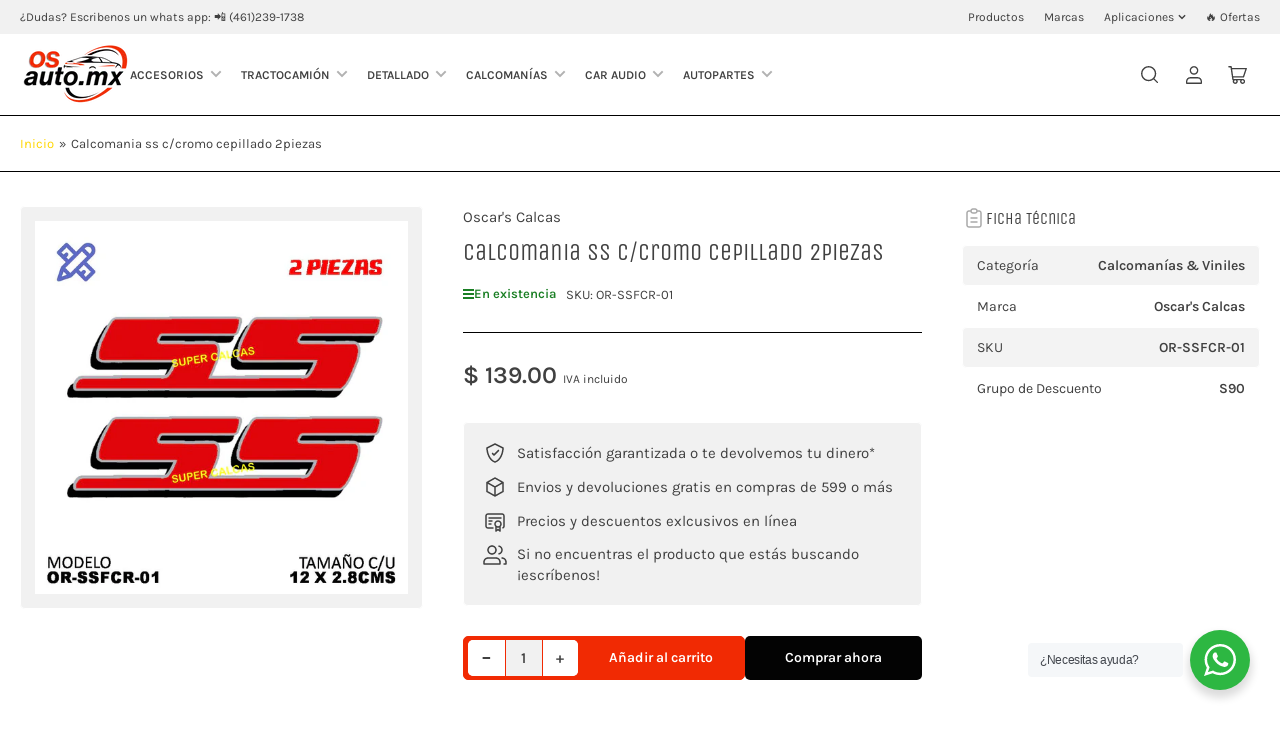

--- FILE ---
content_type: text/html; charset=utf-8
request_url: https://osauto.mx/products/calcomania-ss-c-cromo-cepillado-2piezas
body_size: 35591
content:
<!doctype html>
<html class="no-js" lang="es">
  <head>
    <meta charset="utf-8">
    <meta name="google-site-verification" content="XgnlTBg7ap9OHAqm7wHQhhPb7zDsLVKfTPVuI9G3wjY">
    <meta name="facebook-domain-verification" content="zsii3bzb0u55uebo0ky58a051kqgd3" />
    <title>
      Calcomania ss c/cromo cepillado 2piezas
 &ndash; Oscar&#39;s Automotive </title>

    
      <meta name="description" content="Todas nuestras calcomanías están fabricadas con vinil cortado por computadora cuyo color es el actual en los modelos mostrados y no impresas, por lo que tienen los colores una mayor resistencia a la intemperie, al sol y lluvia para prolongar los tonos de tu calcomanía.Todas las calcomanías incluyen* La cantidad de piez">
    

    


<meta property="og:site_name" content="Oscar&#39;s Automotive ">
<meta property="og:url" content="https://osauto.mx/products/calcomania-ss-c-cromo-cepillado-2piezas">
<meta property="og:title" content="Calcomania ss c/cromo cepillado 2piezas">
<meta property="og:type" content="product">
<meta property="og:description" content="Todas nuestras calcomanías están fabricadas con vinil cortado por computadora cuyo color es el actual en los modelos mostrados y no impresas, por lo que tienen los colores una mayor resistencia a la intemperie, al sol y lluvia para prolongar los tonos de tu calcomanía.Todas las calcomanías incluyen* La cantidad de piez"><meta property="og:image" content="http://osauto.mx/cdn/shop/products/Diapositiva22.jpg?v=1610749301">
	<meta property="og:image:secure_url" content="https://osauto.mx/cdn/shop/products/Diapositiva22.jpg?v=1610749301">
	<meta property="og:image:width" content="1020">
	<meta property="og:image:height" content="1020"><meta property="og:price:amount" content="139.00">
	<meta property="og:price:currency" content="MXN"><meta name="twitter:card" content="summary_large_image">
<meta name="twitter:title" content="Calcomania ss c/cromo cepillado 2piezas">
<meta name="twitter:description" content="Todas nuestras calcomanías están fabricadas con vinil cortado por computadora cuyo color es el actual en los modelos mostrados y no impresas, por lo que tienen los colores una mayor resistencia a la intemperie, al sol y lluvia para prolongar los tonos de tu calcomanía.Todas las calcomanías incluyen* La cantidad de piez">


    <meta name="viewport" content="width=device-width, initial-scale=1">
    <link rel="canonical" href="https://osauto.mx/products/calcomania-ss-c-cromo-cepillado-2piezas">

    <link rel="preconnect" href="//cdn.shopify.com" crossorigin>

    
      <link rel="preconnect" href="//fonts.shopifycdn.com" crossorigin>
    

    
    
      <link rel="preload" as="font" href="//osauto.mx/cdn/fonts/karla/karla_n4.40497e07df527e6a50e58fb17ef1950c72f3e32c.woff2" type="font/woff2" crossorigin>
    
    
      <link rel="preload" as="font" href="//osauto.mx/cdn/fonts/unica_one/unicaone_n4.fe07e3f84d0b6e1b08c736e000e3add79cc21a82.woff2" type="font/woff2" crossorigin>
    
    

    



<style data-shopify>
	@font-face {
  font-family: Karla;
  font-weight: 400;
  font-style: normal;
  font-display: swap;
  src: url("//osauto.mx/cdn/fonts/karla/karla_n4.40497e07df527e6a50e58fb17ef1950c72f3e32c.woff2") format("woff2"),
       url("//osauto.mx/cdn/fonts/karla/karla_n4.e9f6f9de321061073c6bfe03c28976ba8ce6ee18.woff") format("woff");
}

	@font-face {
  font-family: Karla;
  font-weight: 700;
  font-style: normal;
  font-display: swap;
  src: url("//osauto.mx/cdn/fonts/karla/karla_n7.4358a847d4875593d69cfc3f8cc0b44c17b3ed03.woff2") format("woff2"),
       url("//osauto.mx/cdn/fonts/karla/karla_n7.96e322f6d76ce794f25fa29e55d6997c3fb656b6.woff") format("woff");
}

	@font-face {
  font-family: Karla;
  font-weight: 400;
  font-style: italic;
  font-display: swap;
  src: url("//osauto.mx/cdn/fonts/karla/karla_i4.2086039c16bcc3a78a72a2f7b471e3c4a7f873a6.woff2") format("woff2"),
       url("//osauto.mx/cdn/fonts/karla/karla_i4.7b9f59841a5960c16fa2a897a0716c8ebb183221.woff") format("woff");
}

	@font-face {
  font-family: Karla;
  font-weight: 700;
  font-style: italic;
  font-display: swap;
  src: url("//osauto.mx/cdn/fonts/karla/karla_i7.fe031cd65d6e02906286add4f6dda06afc2615f0.woff2") format("woff2"),
       url("//osauto.mx/cdn/fonts/karla/karla_i7.816d4949fa7f7d79314595d7003eda5b44e959e3.woff") format("woff");
}

	@font-face {
  font-family: "Unica One";
  font-weight: 400;
  font-style: normal;
  font-display: swap;
  src: url("//osauto.mx/cdn/fonts/unica_one/unicaone_n4.fe07e3f84d0b6e1b08c736e000e3add79cc21a82.woff2") format("woff2"),
       url("//osauto.mx/cdn/fonts/unica_one/unicaone_n4.44d03da98da252548f019671799764fbac880adf.woff") format("woff");
}

	
	
	
@font-face {
  font-family: Karla;
  font-weight: 600;
  font-style: normal;
  font-display: swap;
  src: url("//osauto.mx/cdn/fonts/karla/karla_n6.11d2ca9baa9358585c001bdea96cf4efec1c541a.woff2") format("woff2"),
       url("//osauto.mx/cdn/fonts/karla/karla_n6.f61bdbc760ad3ce235abbf92fc104026b8312806.woff") format("woff");
}

:root {
		--page-width: 158rem;
		--spacing-base-1: 2rem;

		--grid-desktop-horizontal-spacing: 16px;
		--grid-desktop-vertical-spacing: 16px;
		--grid-mobile-horizontal-spacing: 10px;
		--grid-mobile-vertical-spacing: 10px;

		--border-radius-base: 5px;
		--buttons-radius: 5px;
		--inputs-radius: 5px;
		--inputs-border-width: 1px;
		--inputs-border-opacity: .2;

		--color-base-white: #fff;
		--color-product-review-star: #FFB800;
		--color-base-text: 64, 64, 64;
		--color-base-text-alt: 64, 64, 64;
		--color-base-border: 0, 0, 0;
		--color-base-background-1: 255, 255, 255;
		--color-base-background-2: 241, 241, 241;
		--color-base-accent-1: 255, 214, 0;
		--color-base-accent-1-text: 0, 0, 0;
		--color-base-accent-2: 238, 238, 238;
		--color-base-accent-2-text: 0, 0, 0;
		--color-base-accent-3: 92, 85, 27;
		--color-base-accent-3-text: 255, 255, 255;
		--color-button-disabled: #e1e1e1;
		--color-card-border: 255, 255, 255;

		
		--color-buttons-primary-background: 3, 3, 3;
		
		
		--color-buttons-primary-text: 255, 255, 255;
		
		
		--color-buttons-secondary-background: 241, 42, 3;
		
		
		--color-buttons-secondary-text: 255, 255, 255;
		

		--color-sale: rgba(241, 42, 3, 1.0);
		--color-sale-background: #feb7a9;
		--color-error: rgba(188, 34, 34, 1.0);
		--color-error-background: #fcecec;
		--color-success: rgba(26, 127, 36, 1.0);
		--color-success-background: #eefcef;
		--color-warning: rgba(145, 134, 9, 1.0);
		--color-warning-background: #f8ef8d;
		--color-preorder: rgba(3, 3, 3, 1.0);
		--color-preorder-background: #666666;

	--font-body-family: Karla, sans-serif;
		--font-body-style: normal;
		--font-body-weight: 400;
		--font-bolder-weight: 600;

		--font-heading-family: "Unica One", sans-serif;
		--font-heading-style: normal;
		--font-heading-weight: 400;

		--font-body-scale: 1.0;
		--font-heading-scale: 1.0;

		--font-buttons-family: Karla,sans-serif;
	}
</style>


    <link href="//osauto.mx/cdn/shop/t/5/assets/base.css?v=26560321453356594291690650653" rel="stylesheet" type="text/css" media="all" />

    <script src="//osauto.mx/cdn/shop/t/5/assets/pubsub.js?v=87906591514992538941690650654" defer="defer"></script>
    <script src="//osauto.mx/cdn/shop/t/5/assets/scripts.js?v=174188956620691625391690650652" defer="defer"></script>

    
      <link rel="icon" type="image/png" href="//osauto.mx/cdn/shop/files/Oscars_favicon_1.svg?crop=center&height=32&v=1690573817&width=32">
    

    <script>window.performance && window.performance.mark && window.performance.mark('shopify.content_for_header.start');</script><meta name="facebook-domain-verification" content="xlk85udabhfwjvjt0f3g3pingo8u7p">
<meta id="shopify-digital-wallet" name="shopify-digital-wallet" content="/30017762/digital_wallets/dialog">
<meta name="shopify-checkout-api-token" content="fc475b5051c8ea4cf4ff34c783d190e9">
<meta id="in-context-paypal-metadata" data-shop-id="30017762" data-venmo-supported="false" data-environment="production" data-locale="es_ES" data-paypal-v4="true" data-currency="MXN">
<link rel="alternate" type="application/json+oembed" href="https://osauto.mx/products/calcomania-ss-c-cromo-cepillado-2piezas.oembed">
<script async="async" src="/checkouts/internal/preloads.js?locale=es-MX"></script>
<script id="shopify-features" type="application/json">{"accessToken":"fc475b5051c8ea4cf4ff34c783d190e9","betas":["rich-media-storefront-analytics"],"domain":"osauto.mx","predictiveSearch":true,"shopId":30017762,"locale":"es"}</script>
<script>var Shopify = Shopify || {};
Shopify.shop = "oscars-automotive.myshopify.com";
Shopify.locale = "es";
Shopify.currency = {"active":"MXN","rate":"1.0"};
Shopify.country = "MX";
Shopify.theme = {"name":"OsAuto_Maranello_V1","id":122675953798,"schema_name":"Maranello","schema_version":"1.3.0","theme_store_id":2186,"role":"main"};
Shopify.theme.handle = "null";
Shopify.theme.style = {"id":null,"handle":null};
Shopify.cdnHost = "osauto.mx/cdn";
Shopify.routes = Shopify.routes || {};
Shopify.routes.root = "/";</script>
<script type="module">!function(o){(o.Shopify=o.Shopify||{}).modules=!0}(window);</script>
<script>!function(o){function n(){var o=[];function n(){o.push(Array.prototype.slice.apply(arguments))}return n.q=o,n}var t=o.Shopify=o.Shopify||{};t.loadFeatures=n(),t.autoloadFeatures=n()}(window);</script>
<script id="shop-js-analytics" type="application/json">{"pageType":"product"}</script>
<script defer="defer" async type="module" src="//osauto.mx/cdn/shopifycloud/shop-js/modules/v2/client.init-shop-cart-sync_BFpxDrjM.es.esm.js"></script>
<script defer="defer" async type="module" src="//osauto.mx/cdn/shopifycloud/shop-js/modules/v2/chunk.common_CnP21gUX.esm.js"></script>
<script defer="defer" async type="module" src="//osauto.mx/cdn/shopifycloud/shop-js/modules/v2/chunk.modal_D61HrJrg.esm.js"></script>
<script type="module">
  await import("//osauto.mx/cdn/shopifycloud/shop-js/modules/v2/client.init-shop-cart-sync_BFpxDrjM.es.esm.js");
await import("//osauto.mx/cdn/shopifycloud/shop-js/modules/v2/chunk.common_CnP21gUX.esm.js");
await import("//osauto.mx/cdn/shopifycloud/shop-js/modules/v2/chunk.modal_D61HrJrg.esm.js");

  window.Shopify.SignInWithShop?.initShopCartSync?.({"fedCMEnabled":true,"windoidEnabled":true});

</script>
<script>(function() {
  var isLoaded = false;
  function asyncLoad() {
    if (isLoaded) return;
    isLoaded = true;
    var urls = ["https:\/\/formbuilder.hulkapps.com\/skeletopapp.js?shop=oscars-automotive.myshopify.com","https:\/\/whatshelp.io\/shopify\/widget\/30017762.js?v=1523580012\u0026shop=oscars-automotive.myshopify.com","https:\/\/cdn.nfcube.com\/instafeed-934e88f25f06501111a9bb4debbcca67.js?shop=oscars-automotive.myshopify.com","https:\/\/static.klaviyo.com\/onsite\/js\/klaviyo.js?company_id=WZ5U7p\u0026shop=oscars-automotive.myshopify.com","https:\/\/tools.luckyorange.com\/core\/lo.js?site-id=fabd86b9\u0026shop=oscars-automotive.myshopify.com"];
    for (var i = 0; i < urls.length; i++) {
      var s = document.createElement('script');
      s.type = 'text/javascript';
      s.async = true;
      s.src = urls[i];
      var x = document.getElementsByTagName('script')[0];
      x.parentNode.insertBefore(s, x);
    }
  };
  if(window.attachEvent) {
    window.attachEvent('onload', asyncLoad);
  } else {
    window.addEventListener('load', asyncLoad, false);
  }
})();</script>
<script id="__st">var __st={"a":30017762,"offset":-21600,"reqid":"3d6bb201-60b6-4e56-84e7-1aa90e3a588d-1769929050","pageurl":"osauto.mx\/products\/calcomania-ss-c-cromo-cepillado-2piezas","u":"8419c086bb14","p":"product","rtyp":"product","rid":5208340332678};</script>
<script>window.ShopifyPaypalV4VisibilityTracking = true;</script>
<script id="captcha-bootstrap">!function(){'use strict';const t='contact',e='account',n='new_comment',o=[[t,t],['blogs',n],['comments',n],[t,'customer']],c=[[e,'customer_login'],[e,'guest_login'],[e,'recover_customer_password'],[e,'create_customer']],r=t=>t.map((([t,e])=>`form[action*='/${t}']:not([data-nocaptcha='true']) input[name='form_type'][value='${e}']`)).join(','),a=t=>()=>t?[...document.querySelectorAll(t)].map((t=>t.form)):[];function s(){const t=[...o],e=r(t);return a(e)}const i='password',u='form_key',d=['recaptcha-v3-token','g-recaptcha-response','h-captcha-response',i],f=()=>{try{return window.sessionStorage}catch{return}},m='__shopify_v',_=t=>t.elements[u];function p(t,e,n=!1){try{const o=window.sessionStorage,c=JSON.parse(o.getItem(e)),{data:r}=function(t){const{data:e,action:n}=t;return t[m]||n?{data:e,action:n}:{data:t,action:n}}(c);for(const[e,n]of Object.entries(r))t.elements[e]&&(t.elements[e].value=n);n&&o.removeItem(e)}catch(o){console.error('form repopulation failed',{error:o})}}const l='form_type',E='cptcha';function T(t){t.dataset[E]=!0}const w=window,h=w.document,L='Shopify',v='ce_forms',y='captcha';let A=!1;((t,e)=>{const n=(g='f06e6c50-85a8-45c8-87d0-21a2b65856fe',I='https://cdn.shopify.com/shopifycloud/storefront-forms-hcaptcha/ce_storefront_forms_captcha_hcaptcha.v1.5.2.iife.js',D={infoText:'Protegido por hCaptcha',privacyText:'Privacidad',termsText:'Términos'},(t,e,n)=>{const o=w[L][v],c=o.bindForm;if(c)return c(t,g,e,D).then(n);var r;o.q.push([[t,g,e,D],n]),r=I,A||(h.body.append(Object.assign(h.createElement('script'),{id:'captcha-provider',async:!0,src:r})),A=!0)});var g,I,D;w[L]=w[L]||{},w[L][v]=w[L][v]||{},w[L][v].q=[],w[L][y]=w[L][y]||{},w[L][y].protect=function(t,e){n(t,void 0,e),T(t)},Object.freeze(w[L][y]),function(t,e,n,w,h,L){const[v,y,A,g]=function(t,e,n){const i=e?o:[],u=t?c:[],d=[...i,...u],f=r(d),m=r(i),_=r(d.filter((([t,e])=>n.includes(e))));return[a(f),a(m),a(_),s()]}(w,h,L),I=t=>{const e=t.target;return e instanceof HTMLFormElement?e:e&&e.form},D=t=>v().includes(t);t.addEventListener('submit',(t=>{const e=I(t);if(!e)return;const n=D(e)&&!e.dataset.hcaptchaBound&&!e.dataset.recaptchaBound,o=_(e),c=g().includes(e)&&(!o||!o.value);(n||c)&&t.preventDefault(),c&&!n&&(function(t){try{if(!f())return;!function(t){const e=f();if(!e)return;const n=_(t);if(!n)return;const o=n.value;o&&e.removeItem(o)}(t);const e=Array.from(Array(32),(()=>Math.random().toString(36)[2])).join('');!function(t,e){_(t)||t.append(Object.assign(document.createElement('input'),{type:'hidden',name:u})),t.elements[u].value=e}(t,e),function(t,e){const n=f();if(!n)return;const o=[...t.querySelectorAll(`input[type='${i}']`)].map((({name:t})=>t)),c=[...d,...o],r={};for(const[a,s]of new FormData(t).entries())c.includes(a)||(r[a]=s);n.setItem(e,JSON.stringify({[m]:1,action:t.action,data:r}))}(t,e)}catch(e){console.error('failed to persist form',e)}}(e),e.submit())}));const S=(t,e)=>{t&&!t.dataset[E]&&(n(t,e.some((e=>e===t))),T(t))};for(const o of['focusin','change'])t.addEventListener(o,(t=>{const e=I(t);D(e)&&S(e,y())}));const B=e.get('form_key'),M=e.get(l),P=B&&M;t.addEventListener('DOMContentLoaded',(()=>{const t=y();if(P)for(const e of t)e.elements[l].value===M&&p(e,B);[...new Set([...A(),...v().filter((t=>'true'===t.dataset.shopifyCaptcha))])].forEach((e=>S(e,t)))}))}(h,new URLSearchParams(w.location.search),n,t,e,['guest_login'])})(!0,!0)}();</script>
<script integrity="sha256-4kQ18oKyAcykRKYeNunJcIwy7WH5gtpwJnB7kiuLZ1E=" data-source-attribution="shopify.loadfeatures" defer="defer" src="//osauto.mx/cdn/shopifycloud/storefront/assets/storefront/load_feature-a0a9edcb.js" crossorigin="anonymous"></script>
<script data-source-attribution="shopify.dynamic_checkout.dynamic.init">var Shopify=Shopify||{};Shopify.PaymentButton=Shopify.PaymentButton||{isStorefrontPortableWallets:!0,init:function(){window.Shopify.PaymentButton.init=function(){};var t=document.createElement("script");t.src="https://osauto.mx/cdn/shopifycloud/portable-wallets/latest/portable-wallets.es.js",t.type="module",document.head.appendChild(t)}};
</script>
<script data-source-attribution="shopify.dynamic_checkout.buyer_consent">
  function portableWalletsHideBuyerConsent(e){var t=document.getElementById("shopify-buyer-consent"),n=document.getElementById("shopify-subscription-policy-button");t&&n&&(t.classList.add("hidden"),t.setAttribute("aria-hidden","true"),n.removeEventListener("click",e))}function portableWalletsShowBuyerConsent(e){var t=document.getElementById("shopify-buyer-consent"),n=document.getElementById("shopify-subscription-policy-button");t&&n&&(t.classList.remove("hidden"),t.removeAttribute("aria-hidden"),n.addEventListener("click",e))}window.Shopify?.PaymentButton&&(window.Shopify.PaymentButton.hideBuyerConsent=portableWalletsHideBuyerConsent,window.Shopify.PaymentButton.showBuyerConsent=portableWalletsShowBuyerConsent);
</script>
<script>
  function portableWalletsCleanup(e){e&&e.src&&console.error("Failed to load portable wallets script "+e.src);var t=document.querySelectorAll("shopify-accelerated-checkout .shopify-payment-button__skeleton, shopify-accelerated-checkout-cart .wallet-cart-button__skeleton"),e=document.getElementById("shopify-buyer-consent");for(let e=0;e<t.length;e++)t[e].remove();e&&e.remove()}function portableWalletsNotLoadedAsModule(e){e instanceof ErrorEvent&&"string"==typeof e.message&&e.message.includes("import.meta")&&"string"==typeof e.filename&&e.filename.includes("portable-wallets")&&(window.removeEventListener("error",portableWalletsNotLoadedAsModule),window.Shopify.PaymentButton.failedToLoad=e,"loading"===document.readyState?document.addEventListener("DOMContentLoaded",window.Shopify.PaymentButton.init):window.Shopify.PaymentButton.init())}window.addEventListener("error",portableWalletsNotLoadedAsModule);
</script>

<script type="module" src="https://osauto.mx/cdn/shopifycloud/portable-wallets/latest/portable-wallets.es.js" onError="portableWalletsCleanup(this)" crossorigin="anonymous"></script>
<script nomodule>
  document.addEventListener("DOMContentLoaded", portableWalletsCleanup);
</script>

<link id="shopify-accelerated-checkout-styles" rel="stylesheet" media="screen" href="https://osauto.mx/cdn/shopifycloud/portable-wallets/latest/accelerated-checkout-backwards-compat.css" crossorigin="anonymous">
<style id="shopify-accelerated-checkout-cart">
        #shopify-buyer-consent {
  margin-top: 1em;
  display: inline-block;
  width: 100%;
}

#shopify-buyer-consent.hidden {
  display: none;
}

#shopify-subscription-policy-button {
  background: none;
  border: none;
  padding: 0;
  text-decoration: underline;
  font-size: inherit;
  cursor: pointer;
}

#shopify-subscription-policy-button::before {
  box-shadow: none;
}

      </style>

<script>window.performance && window.performance.mark && window.performance.mark('shopify.content_for_header.end');</script>

    <script>
      document.documentElement.className = document.documentElement.className.replace('no-js', 'js');
      if (Shopify.designMode) {
      	document.documentElement.classList.add('shopify-design-mode');
      }
    </script><script>var loox_global_hash = '1701961308364';</script><script>var loox_pop_active = true;var loox_pop_display = {"home_page":true,"product_page":true,"cart_page":false,"other_pages":true};</script><style>.loox-reviews-default { max-width: 1200px; margin: 0 auto; }.loox-rating .loox-icon { color:#EBBF20; }
:root { --lxs-rating-icon-color: #EBBF20; }</style>
  
	<script>var loox_global_hash = '1701961308364';</script><script>var loox_pop_active = true;var loox_pop_display = {"home_page":true,"product_page":true,"cart_page":false,"other_pages":true};</script><style>.loox-reviews-default { max-width: 1200px; margin: 0 auto; }.loox-rating .loox-icon { color:#EBBF20; }
:root { --lxs-rating-icon-color: #EBBF20; }</style>
<!-- BEGIN app block: shopify://apps/klaviyo-email-marketing-sms/blocks/klaviyo-onsite-embed/2632fe16-c075-4321-a88b-50b567f42507 -->












  <script async src="https://static.klaviyo.com/onsite/js/WZ5U7p/klaviyo.js?company_id=WZ5U7p"></script>
  <script>!function(){if(!window.klaviyo){window._klOnsite=window._klOnsite||[];try{window.klaviyo=new Proxy({},{get:function(n,i){return"push"===i?function(){var n;(n=window._klOnsite).push.apply(n,arguments)}:function(){for(var n=arguments.length,o=new Array(n),w=0;w<n;w++)o[w]=arguments[w];var t="function"==typeof o[o.length-1]?o.pop():void 0,e=new Promise((function(n){window._klOnsite.push([i].concat(o,[function(i){t&&t(i),n(i)}]))}));return e}}})}catch(n){window.klaviyo=window.klaviyo||[],window.klaviyo.push=function(){var n;(n=window._klOnsite).push.apply(n,arguments)}}}}();</script>

  
    <script id="viewed_product">
      if (item == null) {
        var _learnq = _learnq || [];

        var MetafieldReviews = null
        var MetafieldYotpoRating = null
        var MetafieldYotpoCount = null
        var MetafieldLooxRating = null
        var MetafieldLooxCount = null
        var okendoProduct = null
        var okendoProductReviewCount = null
        var okendoProductReviewAverageValue = null
        try {
          // The following fields are used for Customer Hub recently viewed in order to add reviews.
          // This information is not part of __kla_viewed. Instead, it is part of __kla_viewed_reviewed_items
          MetafieldReviews = {};
          MetafieldYotpoRating = null
          MetafieldYotpoCount = null
          MetafieldLooxRating = null
          MetafieldLooxCount = null

          okendoProduct = null
          // If the okendo metafield is not legacy, it will error, which then requires the new json formatted data
          if (okendoProduct && 'error' in okendoProduct) {
            okendoProduct = null
          }
          okendoProductReviewCount = okendoProduct ? okendoProduct.reviewCount : null
          okendoProductReviewAverageValue = okendoProduct ? okendoProduct.reviewAverageValue : null
        } catch (error) {
          console.error('Error in Klaviyo onsite reviews tracking:', error);
        }

        var item = {
          Name: "Calcomania ss c\/cromo cepillado 2piezas",
          ProductID: 5208340332678,
          Categories: ["Calcomanías \u0026 Viniles","Calcomanías Chevrolet","Chevrolet","Oscar's Calcas","S90"],
          ImageURL: "https://osauto.mx/cdn/shop/products/Diapositiva22_grande.jpg?v=1610749301",
          URL: "https://osauto.mx/products/calcomania-ss-c-cromo-cepillado-2piezas",
          Brand: "Oscar's Calcas",
          Price: "$ 139.00",
          Value: "139.00",
          CompareAtPrice: "$ 0.00"
        };
        _learnq.push(['track', 'Viewed Product', item]);
        _learnq.push(['trackViewedItem', {
          Title: item.Name,
          ItemId: item.ProductID,
          Categories: item.Categories,
          ImageUrl: item.ImageURL,
          Url: item.URL,
          Metadata: {
            Brand: item.Brand,
            Price: item.Price,
            Value: item.Value,
            CompareAtPrice: item.CompareAtPrice
          },
          metafields:{
            reviews: MetafieldReviews,
            yotpo:{
              rating: MetafieldYotpoRating,
              count: MetafieldYotpoCount,
            },
            loox:{
              rating: MetafieldLooxRating,
              count: MetafieldLooxCount,
            },
            okendo: {
              rating: okendoProductReviewAverageValue,
              count: okendoProductReviewCount,
            }
          }
        }]);
      }
    </script>
  




  <script>
    window.klaviyoReviewsProductDesignMode = false
  </script>







<!-- END app block --><link href="https://monorail-edge.shopifysvc.com" rel="dns-prefetch">
<script>(function(){if ("sendBeacon" in navigator && "performance" in window) {try {var session_token_from_headers = performance.getEntriesByType('navigation')[0].serverTiming.find(x => x.name == '_s').description;} catch {var session_token_from_headers = undefined;}var session_cookie_matches = document.cookie.match(/_shopify_s=([^;]*)/);var session_token_from_cookie = session_cookie_matches && session_cookie_matches.length === 2 ? session_cookie_matches[1] : "";var session_token = session_token_from_headers || session_token_from_cookie || "";function handle_abandonment_event(e) {var entries = performance.getEntries().filter(function(entry) {return /monorail-edge.shopifysvc.com/.test(entry.name);});if (!window.abandonment_tracked && entries.length === 0) {window.abandonment_tracked = true;var currentMs = Date.now();var navigation_start = performance.timing.navigationStart;var payload = {shop_id: 30017762,url: window.location.href,navigation_start,duration: currentMs - navigation_start,session_token,page_type: "product"};window.navigator.sendBeacon("https://monorail-edge.shopifysvc.com/v1/produce", JSON.stringify({schema_id: "online_store_buyer_site_abandonment/1.1",payload: payload,metadata: {event_created_at_ms: currentMs,event_sent_at_ms: currentMs}}));}}window.addEventListener('pagehide', handle_abandonment_event);}}());</script>
<script id="web-pixels-manager-setup">(function e(e,d,r,n,o){if(void 0===o&&(o={}),!Boolean(null===(a=null===(i=window.Shopify)||void 0===i?void 0:i.analytics)||void 0===a?void 0:a.replayQueue)){var i,a;window.Shopify=window.Shopify||{};var t=window.Shopify;t.analytics=t.analytics||{};var s=t.analytics;s.replayQueue=[],s.publish=function(e,d,r){return s.replayQueue.push([e,d,r]),!0};try{self.performance.mark("wpm:start")}catch(e){}var l=function(){var e={modern:/Edge?\/(1{2}[4-9]|1[2-9]\d|[2-9]\d{2}|\d{4,})\.\d+(\.\d+|)|Firefox\/(1{2}[4-9]|1[2-9]\d|[2-9]\d{2}|\d{4,})\.\d+(\.\d+|)|Chrom(ium|e)\/(9{2}|\d{3,})\.\d+(\.\d+|)|(Maci|X1{2}).+ Version\/(15\.\d+|(1[6-9]|[2-9]\d|\d{3,})\.\d+)([,.]\d+|)( \(\w+\)|)( Mobile\/\w+|) Safari\/|Chrome.+OPR\/(9{2}|\d{3,})\.\d+\.\d+|(CPU[ +]OS|iPhone[ +]OS|CPU[ +]iPhone|CPU IPhone OS|CPU iPad OS)[ +]+(15[._]\d+|(1[6-9]|[2-9]\d|\d{3,})[._]\d+)([._]\d+|)|Android:?[ /-](13[3-9]|1[4-9]\d|[2-9]\d{2}|\d{4,})(\.\d+|)(\.\d+|)|Android.+Firefox\/(13[5-9]|1[4-9]\d|[2-9]\d{2}|\d{4,})\.\d+(\.\d+|)|Android.+Chrom(ium|e)\/(13[3-9]|1[4-9]\d|[2-9]\d{2}|\d{4,})\.\d+(\.\d+|)|SamsungBrowser\/([2-9]\d|\d{3,})\.\d+/,legacy:/Edge?\/(1[6-9]|[2-9]\d|\d{3,})\.\d+(\.\d+|)|Firefox\/(5[4-9]|[6-9]\d|\d{3,})\.\d+(\.\d+|)|Chrom(ium|e)\/(5[1-9]|[6-9]\d|\d{3,})\.\d+(\.\d+|)([\d.]+$|.*Safari\/(?![\d.]+ Edge\/[\d.]+$))|(Maci|X1{2}).+ Version\/(10\.\d+|(1[1-9]|[2-9]\d|\d{3,})\.\d+)([,.]\d+|)( \(\w+\)|)( Mobile\/\w+|) Safari\/|Chrome.+OPR\/(3[89]|[4-9]\d|\d{3,})\.\d+\.\d+|(CPU[ +]OS|iPhone[ +]OS|CPU[ +]iPhone|CPU IPhone OS|CPU iPad OS)[ +]+(10[._]\d+|(1[1-9]|[2-9]\d|\d{3,})[._]\d+)([._]\d+|)|Android:?[ /-](13[3-9]|1[4-9]\d|[2-9]\d{2}|\d{4,})(\.\d+|)(\.\d+|)|Mobile Safari.+OPR\/([89]\d|\d{3,})\.\d+\.\d+|Android.+Firefox\/(13[5-9]|1[4-9]\d|[2-9]\d{2}|\d{4,})\.\d+(\.\d+|)|Android.+Chrom(ium|e)\/(13[3-9]|1[4-9]\d|[2-9]\d{2}|\d{4,})\.\d+(\.\d+|)|Android.+(UC? ?Browser|UCWEB|U3)[ /]?(15\.([5-9]|\d{2,})|(1[6-9]|[2-9]\d|\d{3,})\.\d+)\.\d+|SamsungBrowser\/(5\.\d+|([6-9]|\d{2,})\.\d+)|Android.+MQ{2}Browser\/(14(\.(9|\d{2,})|)|(1[5-9]|[2-9]\d|\d{3,})(\.\d+|))(\.\d+|)|K[Aa][Ii]OS\/(3\.\d+|([4-9]|\d{2,})\.\d+)(\.\d+|)/},d=e.modern,r=e.legacy,n=navigator.userAgent;return n.match(d)?"modern":n.match(r)?"legacy":"unknown"}(),u="modern"===l?"modern":"legacy",c=(null!=n?n:{modern:"",legacy:""})[u],f=function(e){return[e.baseUrl,"/wpm","/b",e.hashVersion,"modern"===e.buildTarget?"m":"l",".js"].join("")}({baseUrl:d,hashVersion:r,buildTarget:u}),m=function(e){var d=e.version,r=e.bundleTarget,n=e.surface,o=e.pageUrl,i=e.monorailEndpoint;return{emit:function(e){var a=e.status,t=e.errorMsg,s=(new Date).getTime(),l=JSON.stringify({metadata:{event_sent_at_ms:s},events:[{schema_id:"web_pixels_manager_load/3.1",payload:{version:d,bundle_target:r,page_url:o,status:a,surface:n,error_msg:t},metadata:{event_created_at_ms:s}}]});if(!i)return console&&console.warn&&console.warn("[Web Pixels Manager] No Monorail endpoint provided, skipping logging."),!1;try{return self.navigator.sendBeacon.bind(self.navigator)(i,l)}catch(e){}var u=new XMLHttpRequest;try{return u.open("POST",i,!0),u.setRequestHeader("Content-Type","text/plain"),u.send(l),!0}catch(e){return console&&console.warn&&console.warn("[Web Pixels Manager] Got an unhandled error while logging to Monorail."),!1}}}}({version:r,bundleTarget:l,surface:e.surface,pageUrl:self.location.href,monorailEndpoint:e.monorailEndpoint});try{o.browserTarget=l,function(e){var d=e.src,r=e.async,n=void 0===r||r,o=e.onload,i=e.onerror,a=e.sri,t=e.scriptDataAttributes,s=void 0===t?{}:t,l=document.createElement("script"),u=document.querySelector("head"),c=document.querySelector("body");if(l.async=n,l.src=d,a&&(l.integrity=a,l.crossOrigin="anonymous"),s)for(var f in s)if(Object.prototype.hasOwnProperty.call(s,f))try{l.dataset[f]=s[f]}catch(e){}if(o&&l.addEventListener("load",o),i&&l.addEventListener("error",i),u)u.appendChild(l);else{if(!c)throw new Error("Did not find a head or body element to append the script");c.appendChild(l)}}({src:f,async:!0,onload:function(){if(!function(){var e,d;return Boolean(null===(d=null===(e=window.Shopify)||void 0===e?void 0:e.analytics)||void 0===d?void 0:d.initialized)}()){var d=window.webPixelsManager.init(e)||void 0;if(d){var r=window.Shopify.analytics;r.replayQueue.forEach((function(e){var r=e[0],n=e[1],o=e[2];d.publishCustomEvent(r,n,o)})),r.replayQueue=[],r.publish=d.publishCustomEvent,r.visitor=d.visitor,r.initialized=!0}}},onerror:function(){return m.emit({status:"failed",errorMsg:"".concat(f," has failed to load")})},sri:function(e){var d=/^sha384-[A-Za-z0-9+/=]+$/;return"string"==typeof e&&d.test(e)}(c)?c:"",scriptDataAttributes:o}),m.emit({status:"loading"})}catch(e){m.emit({status:"failed",errorMsg:(null==e?void 0:e.message)||"Unknown error"})}}})({shopId: 30017762,storefrontBaseUrl: "https://osauto.mx",extensionsBaseUrl: "https://extensions.shopifycdn.com/cdn/shopifycloud/web-pixels-manager",monorailEndpoint: "https://monorail-edge.shopifysvc.com/unstable/produce_batch",surface: "storefront-renderer",enabledBetaFlags: ["2dca8a86"],webPixelsConfigList: [{"id":"335380614","configuration":"{\"config\":\"{\\\"pixel_id\\\":\\\"G-YJ71L2PBMF\\\",\\\"gtag_events\\\":[{\\\"type\\\":\\\"purchase\\\",\\\"action_label\\\":\\\"G-YJ71L2PBMF\\\"},{\\\"type\\\":\\\"page_view\\\",\\\"action_label\\\":\\\"G-YJ71L2PBMF\\\"},{\\\"type\\\":\\\"view_item\\\",\\\"action_label\\\":\\\"G-YJ71L2PBMF\\\"},{\\\"type\\\":\\\"search\\\",\\\"action_label\\\":\\\"G-YJ71L2PBMF\\\"},{\\\"type\\\":\\\"add_to_cart\\\",\\\"action_label\\\":\\\"G-YJ71L2PBMF\\\"},{\\\"type\\\":\\\"begin_checkout\\\",\\\"action_label\\\":\\\"G-YJ71L2PBMF\\\"},{\\\"type\\\":\\\"add_payment_info\\\",\\\"action_label\\\":\\\"G-YJ71L2PBMF\\\"}],\\\"enable_monitoring_mode\\\":false}\"}","eventPayloadVersion":"v1","runtimeContext":"OPEN","scriptVersion":"b2a88bafab3e21179ed38636efcd8a93","type":"APP","apiClientId":1780363,"privacyPurposes":[],"dataSharingAdjustments":{"protectedCustomerApprovalScopes":["read_customer_address","read_customer_email","read_customer_name","read_customer_personal_data","read_customer_phone"]}},{"id":"158793862","configuration":"{\"pixel_id\":\"844347470434697\",\"pixel_type\":\"facebook_pixel\",\"metaapp_system_user_token\":\"-\"}","eventPayloadVersion":"v1","runtimeContext":"OPEN","scriptVersion":"ca16bc87fe92b6042fbaa3acc2fbdaa6","type":"APP","apiClientId":2329312,"privacyPurposes":["ANALYTICS","MARKETING","SALE_OF_DATA"],"dataSharingAdjustments":{"protectedCustomerApprovalScopes":["read_customer_address","read_customer_email","read_customer_name","read_customer_personal_data","read_customer_phone"]}},{"id":"17989766","configuration":"{\"siteId\":\"fabd86b9\",\"environment\":\"production\"}","eventPayloadVersion":"v1","runtimeContext":"STRICT","scriptVersion":"c66f5762e80601f1bfc6799b894f5761","type":"APP","apiClientId":187969,"privacyPurposes":["ANALYTICS","MARKETING","SALE_OF_DATA"],"dataSharingAdjustments":{"protectedCustomerApprovalScopes":[]}},{"id":"41484422","eventPayloadVersion":"v1","runtimeContext":"LAX","scriptVersion":"1","type":"CUSTOM","privacyPurposes":["MARKETING"],"name":"Meta pixel (migrated)"},{"id":"shopify-app-pixel","configuration":"{}","eventPayloadVersion":"v1","runtimeContext":"STRICT","scriptVersion":"0450","apiClientId":"shopify-pixel","type":"APP","privacyPurposes":["ANALYTICS","MARKETING"]},{"id":"shopify-custom-pixel","eventPayloadVersion":"v1","runtimeContext":"LAX","scriptVersion":"0450","apiClientId":"shopify-pixel","type":"CUSTOM","privacyPurposes":["ANALYTICS","MARKETING"]}],isMerchantRequest: false,initData: {"shop":{"name":"Oscar's Automotive ","paymentSettings":{"currencyCode":"MXN"},"myshopifyDomain":"oscars-automotive.myshopify.com","countryCode":"MX","storefrontUrl":"https:\/\/osauto.mx"},"customer":null,"cart":null,"checkout":null,"productVariants":[{"price":{"amount":139.0,"currencyCode":"MXN"},"product":{"title":"Calcomania ss c\/cromo cepillado 2piezas","vendor":"Oscar's Calcas","id":"5208340332678","untranslatedTitle":"Calcomania ss c\/cromo cepillado 2piezas","url":"\/products\/calcomania-ss-c-cromo-cepillado-2piezas","type":"Calcomanías \u0026 Viniles"},"id":"34973204316294","image":{"src":"\/\/osauto.mx\/cdn\/shop\/products\/Diapositiva22.jpg?v=1610749301"},"sku":"OR-SSFCR-01","title":"Default Title","untranslatedTitle":"Default Title"}],"purchasingCompany":null},},"https://osauto.mx/cdn","1d2a099fw23dfb22ep557258f5m7a2edbae",{"modern":"","legacy":""},{"shopId":"30017762","storefrontBaseUrl":"https:\/\/osauto.mx","extensionBaseUrl":"https:\/\/extensions.shopifycdn.com\/cdn\/shopifycloud\/web-pixels-manager","surface":"storefront-renderer","enabledBetaFlags":"[\"2dca8a86\"]","isMerchantRequest":"false","hashVersion":"1d2a099fw23dfb22ep557258f5m7a2edbae","publish":"custom","events":"[[\"page_viewed\",{}],[\"product_viewed\",{\"productVariant\":{\"price\":{\"amount\":139.0,\"currencyCode\":\"MXN\"},\"product\":{\"title\":\"Calcomania ss c\/cromo cepillado 2piezas\",\"vendor\":\"Oscar's Calcas\",\"id\":\"5208340332678\",\"untranslatedTitle\":\"Calcomania ss c\/cromo cepillado 2piezas\",\"url\":\"\/products\/calcomania-ss-c-cromo-cepillado-2piezas\",\"type\":\"Calcomanías \u0026 Viniles\"},\"id\":\"34973204316294\",\"image\":{\"src\":\"\/\/osauto.mx\/cdn\/shop\/products\/Diapositiva22.jpg?v=1610749301\"},\"sku\":\"OR-SSFCR-01\",\"title\":\"Default Title\",\"untranslatedTitle\":\"Default Title\"}}]]"});</script><script>
  window.ShopifyAnalytics = window.ShopifyAnalytics || {};
  window.ShopifyAnalytics.meta = window.ShopifyAnalytics.meta || {};
  window.ShopifyAnalytics.meta.currency = 'MXN';
  var meta = {"product":{"id":5208340332678,"gid":"gid:\/\/shopify\/Product\/5208340332678","vendor":"Oscar's Calcas","type":"Calcomanías \u0026 Viniles","handle":"calcomania-ss-c-cromo-cepillado-2piezas","variants":[{"id":34973204316294,"price":13900,"name":"Calcomania ss c\/cromo cepillado 2piezas","public_title":null,"sku":"OR-SSFCR-01"}],"remote":false},"page":{"pageType":"product","resourceType":"product","resourceId":5208340332678,"requestId":"3d6bb201-60b6-4e56-84e7-1aa90e3a588d-1769929050"}};
  for (var attr in meta) {
    window.ShopifyAnalytics.meta[attr] = meta[attr];
  }
</script>
<script class="analytics">
  (function () {
    var customDocumentWrite = function(content) {
      var jquery = null;

      if (window.jQuery) {
        jquery = window.jQuery;
      } else if (window.Checkout && window.Checkout.$) {
        jquery = window.Checkout.$;
      }

      if (jquery) {
        jquery('body').append(content);
      }
    };

    var hasLoggedConversion = function(token) {
      if (token) {
        return document.cookie.indexOf('loggedConversion=' + token) !== -1;
      }
      return false;
    }

    var setCookieIfConversion = function(token) {
      if (token) {
        var twoMonthsFromNow = new Date(Date.now());
        twoMonthsFromNow.setMonth(twoMonthsFromNow.getMonth() + 2);

        document.cookie = 'loggedConversion=' + token + '; expires=' + twoMonthsFromNow;
      }
    }

    var trekkie = window.ShopifyAnalytics.lib = window.trekkie = window.trekkie || [];
    if (trekkie.integrations) {
      return;
    }
    trekkie.methods = [
      'identify',
      'page',
      'ready',
      'track',
      'trackForm',
      'trackLink'
    ];
    trekkie.factory = function(method) {
      return function() {
        var args = Array.prototype.slice.call(arguments);
        args.unshift(method);
        trekkie.push(args);
        return trekkie;
      };
    };
    for (var i = 0; i < trekkie.methods.length; i++) {
      var key = trekkie.methods[i];
      trekkie[key] = trekkie.factory(key);
    }
    trekkie.load = function(config) {
      trekkie.config = config || {};
      trekkie.config.initialDocumentCookie = document.cookie;
      var first = document.getElementsByTagName('script')[0];
      var script = document.createElement('script');
      script.type = 'text/javascript';
      script.onerror = function(e) {
        var scriptFallback = document.createElement('script');
        scriptFallback.type = 'text/javascript';
        scriptFallback.onerror = function(error) {
                var Monorail = {
      produce: function produce(monorailDomain, schemaId, payload) {
        var currentMs = new Date().getTime();
        var event = {
          schema_id: schemaId,
          payload: payload,
          metadata: {
            event_created_at_ms: currentMs,
            event_sent_at_ms: currentMs
          }
        };
        return Monorail.sendRequest("https://" + monorailDomain + "/v1/produce", JSON.stringify(event));
      },
      sendRequest: function sendRequest(endpointUrl, payload) {
        // Try the sendBeacon API
        if (window && window.navigator && typeof window.navigator.sendBeacon === 'function' && typeof window.Blob === 'function' && !Monorail.isIos12()) {
          var blobData = new window.Blob([payload], {
            type: 'text/plain'
          });

          if (window.navigator.sendBeacon(endpointUrl, blobData)) {
            return true;
          } // sendBeacon was not successful

        } // XHR beacon

        var xhr = new XMLHttpRequest();

        try {
          xhr.open('POST', endpointUrl);
          xhr.setRequestHeader('Content-Type', 'text/plain');
          xhr.send(payload);
        } catch (e) {
          console.log(e);
        }

        return false;
      },
      isIos12: function isIos12() {
        return window.navigator.userAgent.lastIndexOf('iPhone; CPU iPhone OS 12_') !== -1 || window.navigator.userAgent.lastIndexOf('iPad; CPU OS 12_') !== -1;
      }
    };
    Monorail.produce('monorail-edge.shopifysvc.com',
      'trekkie_storefront_load_errors/1.1',
      {shop_id: 30017762,
      theme_id: 122675953798,
      app_name: "storefront",
      context_url: window.location.href,
      source_url: "//osauto.mx/cdn/s/trekkie.storefront.c59ea00e0474b293ae6629561379568a2d7c4bba.min.js"});

        };
        scriptFallback.async = true;
        scriptFallback.src = '//osauto.mx/cdn/s/trekkie.storefront.c59ea00e0474b293ae6629561379568a2d7c4bba.min.js';
        first.parentNode.insertBefore(scriptFallback, first);
      };
      script.async = true;
      script.src = '//osauto.mx/cdn/s/trekkie.storefront.c59ea00e0474b293ae6629561379568a2d7c4bba.min.js';
      first.parentNode.insertBefore(script, first);
    };
    trekkie.load(
      {"Trekkie":{"appName":"storefront","development":false,"defaultAttributes":{"shopId":30017762,"isMerchantRequest":null,"themeId":122675953798,"themeCityHash":"13377436868552854968","contentLanguage":"es","currency":"MXN","eventMetadataId":"bf45bdc0-65b3-45cd-b89c-9360a7441531"},"isServerSideCookieWritingEnabled":true,"monorailRegion":"shop_domain","enabledBetaFlags":["65f19447","b5387b81"]},"Session Attribution":{},"S2S":{"facebookCapiEnabled":true,"source":"trekkie-storefront-renderer","apiClientId":580111}}
    );

    var loaded = false;
    trekkie.ready(function() {
      if (loaded) return;
      loaded = true;

      window.ShopifyAnalytics.lib = window.trekkie;

      var originalDocumentWrite = document.write;
      document.write = customDocumentWrite;
      try { window.ShopifyAnalytics.merchantGoogleAnalytics.call(this); } catch(error) {};
      document.write = originalDocumentWrite;

      window.ShopifyAnalytics.lib.page(null,{"pageType":"product","resourceType":"product","resourceId":5208340332678,"requestId":"3d6bb201-60b6-4e56-84e7-1aa90e3a588d-1769929050","shopifyEmitted":true});

      var match = window.location.pathname.match(/checkouts\/(.+)\/(thank_you|post_purchase)/)
      var token = match? match[1]: undefined;
      if (!hasLoggedConversion(token)) {
        setCookieIfConversion(token);
        window.ShopifyAnalytics.lib.track("Viewed Product",{"currency":"MXN","variantId":34973204316294,"productId":5208340332678,"productGid":"gid:\/\/shopify\/Product\/5208340332678","name":"Calcomania ss c\/cromo cepillado 2piezas","price":"139.00","sku":"OR-SSFCR-01","brand":"Oscar's Calcas","variant":null,"category":"Calcomanías \u0026 Viniles","nonInteraction":true,"remote":false},undefined,undefined,{"shopifyEmitted":true});
      window.ShopifyAnalytics.lib.track("monorail:\/\/trekkie_storefront_viewed_product\/1.1",{"currency":"MXN","variantId":34973204316294,"productId":5208340332678,"productGid":"gid:\/\/shopify\/Product\/5208340332678","name":"Calcomania ss c\/cromo cepillado 2piezas","price":"139.00","sku":"OR-SSFCR-01","brand":"Oscar's Calcas","variant":null,"category":"Calcomanías \u0026 Viniles","nonInteraction":true,"remote":false,"referer":"https:\/\/osauto.mx\/products\/calcomania-ss-c-cromo-cepillado-2piezas"});
      }
    });


        var eventsListenerScript = document.createElement('script');
        eventsListenerScript.async = true;
        eventsListenerScript.src = "//osauto.mx/cdn/shopifycloud/storefront/assets/shop_events_listener-3da45d37.js";
        document.getElementsByTagName('head')[0].appendChild(eventsListenerScript);

})();</script>
<script
  defer
  src="https://osauto.mx/cdn/shopifycloud/perf-kit/shopify-perf-kit-3.1.0.min.js"
  data-application="storefront-renderer"
  data-shop-id="30017762"
  data-render-region="gcp-us-central1"
  data-page-type="product"
  data-theme-instance-id="122675953798"
  data-theme-name="Maranello"
  data-theme-version="1.3.0"
  data-monorail-region="shop_domain"
  data-resource-timing-sampling-rate="10"
  data-shs="true"
  data-shs-beacon="true"
  data-shs-export-with-fetch="true"
  data-shs-logs-sample-rate="1"
  data-shs-beacon-endpoint="https://osauto.mx/api/collect"
></script>
</head>

  <body class="template-product setting-buttons-solid">
    <a class="skip-link visually-hidden visually-hidden-focusable" href="#MainContent">Pasar al contenido</a>

    <!-- BEGIN sections: header-group -->
<div id="shopify-section-sections--14694473662598__announcement-bar" class="shopify-section shopify-section-group-header-group"><style>
	@media (min-width: 990px) {
		.announcement-bar {
			padding-top: 1rem;
			padding-bottom: 1rem;
		}
	}
</style><div class="announcement-bar-wrapper color-background-2 border-bottom-none">
		<div class="container">
			<div class="announcement-bar">
				<div class="announcement-bar-left"><a href="https://wa.me/4612391738">¿Dudas? Escribenos un whats app: 📲 (461)239-1738
</a></div>

				<div class="announcement-bar-right">

<ul class="navigation-menu navigation-announcement-bar navigation-menu-end" role="list"><li class="navigation-item
			 navigation-item-end 
			"
		>
			<a
				href="/collections/all"
				
			>
				Productos
</a></li><li class="navigation-item
			
			"
		>
			<a
				href="/collections"
				
			>
				Marcas
</a></li><li class="navigation-item
			
			 has-sub-menu "
		>
			<a
				href="/collections/all"
				
			>
				Aplicaciones

<svg focusable="false" class="icon icon-angle" viewBox="0 0 12 8" role="presentation">
  <path stroke="currentColor" stroke-width="2" d="M10 2L6 6 2 2" fill="none" stroke-linecap="square"></path>
</svg>

</a><ul class="navigation-sub-menu color-background-2"><li class="navigation-item ">
							<a
								href="/collections/chevrolet"
								
							>
								Chevrolet
</a></li><li class="navigation-item ">
							<a
								href="/collections/dodge"
								
							>
								Dodge
</a></li><li class="navigation-item ">
							<a
								href="/collections/ford-1"
								
							>
								Ford
</a></li><li class="navigation-item ">
							<a
								href="/collections/honda"
								
							>
								Honda
</a></li><li class="navigation-item ">
							<a
								href="/collections/jeep"
								
							>
								Jeep
</a></li><li class="navigation-item ">
							<a
								href="/collections/kia"
								
							>
								Kia
</a></li><li class="navigation-item ">
							<a
								href="/collections/mazda"
								
							>
								Mazda
</a></li><li class="navigation-item ">
							<a
								href="/collections/mitsubishi"
								
							>
								Mitsubishi
</a></li><li class="navigation-item ">
							<a
								href="/collections/nissan"
								
							>
								Nissan
</a></li><li class="navigation-item ">
							<a
								href="/collections/seat"
								
							>
								Seat
</a></li><li class="navigation-item ">
							<a
								href="/collections/toyota"
								
							>
								Toyota
</a></li><li class="navigation-item ">
							<a
								href="/collections/volkswagen"
								
							>
								Volkswagen
</a></li></ul></li><li class="navigation-item
			
			"
		>
			<a
				href="/collections/ofertas"
				
			>
				🔥 Ofertas
</a></li></ul>


				</div>
			</div>
		</div>
	</div>
</div><div id="shopify-section-sections--14694473662598__header" class="shopify-section shopify-section-group-header-group section-header">
<link rel="stylesheet" href="//osauto.mx/cdn/shop/t/5/assets/component-predictive-search.css?v=72731940037027352021690650652" media="print" onload="this.media='all'">
	<link rel="stylesheet" href="//osauto.mx/cdn/shop/t/5/assets/component-price.css?v=39976456891029486211690650652" media="print" onload="this.media='all'"><script src="//osauto.mx/cdn/shop/t/5/assets/sticky-header.js?v=37531205587729027671690650652" defer="defer"></script>


	<script src="//osauto.mx/cdn/shop/t/5/assets/product-form.js?v=109088853215780482191690650651" defer="defer"></script><script src="//osauto.mx/cdn/shop/t/5/assets/details-disclosure.js?v=93827620636443844781690650653" defer="defer"></script>
<script>
	window.shopUrl = 'https://osauto.mx'

	window.routes = {
		cart_add_url: '/cart/add',
		cart_change_url: '/cart/change',
		cart_update_url: '/cart/update',
		predictive_search_url: '/search/suggest'
	};

	window.accessibilityStrings = {
		shareSuccess: `Enlace copiado en el portapapeles`
	}

	window.cartStrings = {
		error: `Hubo un error mientras se actualizaba tu carrito. Por favor, vuelve a intentarlo.`,
		quantityError: `Sólo puedes añadir [quantity] unidades de este artículo al carrito.`
	}

	window.variantStrings = {
		outOfStock: `Agotado`,inStock: `En existencia`,alwaysInStock: `En existencia`,
		numberLeft: `Sólo quedan [quantity]`,
		numberAvailable: `[quantity] artículos disponibles`,
		addToCart: `Añadir al carrito`,
		unavailable: `No disponible`
	}

  window.themeSettings = {
    showItemsInStock: false,
    redirectToCart: false
  }

	window.productsStrings = {
		facetsShowMore: `Mostrar más`,
		facetsShowLess: `Mostrar menos`
	}
</script>

<style>
	.header-heading img {
		width: 110px;
	}

	@media (min-width: 750px) {
		.header-heading img {
			max-width: 110px;
		}
	}

	@media (min-width: 990px) {
		
			.head-row-main {
				padding-top: 0;
				padding-bottom: 0;
			}

			.navigation-main > .navigation-item {
				padding-top: 1rem;
				padding-bottom: 1rem;
			}
		
	}
</style>

<svg class="visually-hidden">
	<linearGradient id="rating-star-gradient-half">
		<stop offset="50%" stop-color="var(--color-product-review-star)" />
		<stop offset="50%" stop-color="rgba(var(--color-foreground), .5)" stop-opacity="0.5" />
	</linearGradient>
</svg>

<sticky-header >
	<header id="header" class="header header-menu-position-left ">
		<div class="head-mast color-background-1 ">
			<div class="container">
				<div class="head-row head-row-main">
					<div class="head-row-slot head-row-slot-start head-row-slot-site-branding">
						
							<span class="header-heading h2 ">
						
							<a href="/"><img
										src="//osauto.mx/cdn/shop/files/osauto.com_ea36e69a-2b6b-443c-ad04-2027bfa71c7d.png?v=1721943415&width=110"
										srcset="//osauto.mx/cdn/shop/files/osauto.com_ea36e69a-2b6b-443c-ad04-2027bfa71c7d.png?v=1721943415&width=110 1x, //osauto.mx/cdn/shop/files/osauto.com_ea36e69a-2b6b-443c-ad04-2027bfa71c7d.png?v=1721943415&width=220 2x"
										alt="Oscar&#39;s Automotive "
										width="1080"
										height="594"
									></a>
							</span>
						

						
					</div><div class="head-row-slot head-row-slot-mid head-row-slot-main-nav">
							<nav class="nav-main typography-body">

<ul class="navigation-menu navigation-main " role="list">

		<li class="navigation-item
			
			
			
			 has-sub-menu "
		>
			<a
				href="http://www.osauto.mx"
				
			>
				Accesorios

<svg focusable="false" class="icon icon-angle" viewBox="0 0 12 8" role="presentation">
  <path stroke="currentColor" stroke-width="2" d="M10 2L6 6 2 2" fill="none" stroke-linecap="square"></path>
</svg>

</a>

			
<ul class="navigation-sub-menu color-accent-2"><li class="navigation-item  has-sub-menu ">
								<a
									href="/"
									
								>
									Alerones Deportivos

<svg focusable="false" class="icon icon-angle" viewBox="0 0 12 8" role="presentation">
  <path stroke="currentColor" stroke-width="2" d="M10 2L6 6 2 2" fill="none" stroke-linecap="square"></path>
</svg>

</a><ul class="navigation-sub-menu"><li class="navigation-item ">
												<a
													href="/collections/alerones"
													
												>
													Cajuela
												</a>
											</li><li class="navigation-item ">
												<a
													href="/collections/alerones"
													
												>
													Cajuela Flush
												</a>
											</li><li class="navigation-item ">
												<a
													href="/collections/alerones-de-medallon-1"
													
												>
													Medallón
												</a>
											</li></ul></li><li class="navigation-item ">
								<a
									href="/collections/barras-portaequipaje"
									
								>
									Barras
</a></li><li class="navigation-item ">
								<a
									href="/collections/burreras-1"
									
								>
									Burrreras
</a></li><li class="navigation-item ">
								<a
									href="/collections/canastillas-1"
									
								>
									Canastillas
</a></li><li class="navigation-item ">
								<a
									href="/collections/estribos-1"
									
								>
									Estribos
</a></li><li class="navigation-item ">
								<a
									href="/collections/focos-led"
									
								>
									Focos LED
</a></li><li class="navigation-item ">
								<a
									href="/collections/loderas"
									
								>
									Loderas
</a></li><li class="navigation-item ">
								<a
									href="/collections/parrillas-deportivas"
									
								>
									Parrillas deportivas
</a></li><li class="navigation-item ">
								<a
									href="/collections/rollbars"
									
								>
									Roll Bars
</a></li><li class="navigation-item ">
								<a
									href="/collections/spoilers-deportivos"
									
								>
									Spoilers deportivos
</a></li><li class="navigation-item ">
								<a
									href="/collections/tapas-de-caja"
									
								>
									Tapas de batea
</a></li><li class="navigation-item ">
								<a
									href="/collections/tapetes-alfombras"
									
								>
									Tapetes
</a></li><li class="navigation-item ">
								<a
									href="/collections/tirones-1"
									
								>
									Tirones
</a></li><li class="navigation-item ">
								<a
									href="/collections/vinil-wrap-laminex-y-polarizado"
									
								>
									Vinil, Wrap, Laminex, y Polarizado
</a></li></ul>
		</li>

		<li class="navigation-item
			
			
			
			 has-sub-menu "
		>
			<a
				href="/"
				
			>
				Tractocamión

<svg focusable="false" class="icon icon-angle" viewBox="0 0 12 8" role="presentation">
  <path stroke="currentColor" stroke-width="2" d="M10 2L6 6 2 2" fill="none" stroke-linecap="square"></path>
</svg>

</a>

			
<ul class="navigation-sub-menu color-accent-2"><li class="navigation-item ">
								<a
									href="/collections/espejos"
									
								>
									Espejos para Camión
</a></li><li class="navigation-item ">
								<a
									href="/collections/plafones"
									
								>
									Plafones
</a></li><li class="navigation-item ">
								<a
									href="/collections/torretas"
									
								>
									Torretas
</a></li></ul>
		</li>

		<li class="navigation-item
			
			
			
			 has-sub-menu "
		>
			<a
				href="http://www.osauto.mx"
				
			>
				Detallado

<svg focusable="false" class="icon icon-angle" viewBox="0 0 12 8" role="presentation">
  <path stroke="currentColor" stroke-width="2" d="M10 2L6 6 2 2" fill="none" stroke-linecap="square"></path>
</svg>

</a>

			
<ul class="navigation-sub-menu color-accent-2"><li class="navigation-item ">
								<a
									href="/collections/borlas-pads-trapos-y-acc"
									
								>
									Borlas, Pads, Trapos y Acc
</a></li><li class="navigation-item ">
								<a
									href="/collections/pintura-duplicolor"
									
								>
									Pintura de especialidad
</a></li><li class="navigation-item  has-sub-menu ">
								<a
									href="/"
									
								>
									Por marca

<svg focusable="false" class="icon icon-angle" viewBox="0 0 12 8" role="presentation">
  <path stroke="currentColor" stroke-width="2" d="M10 2L6 6 2 2" fill="none" stroke-linecap="square"></path>
</svg>

</a><ul class="navigation-sub-menu"><li class="navigation-item ">
												<a
													href="/collections/3d-usa"
													
												>
													3D usa
												</a>
											</li><li class="navigation-item ">
												<a
													href="/collections/jescar"
													
												>
													Jescar
												</a>
											</li><li class="navigation-item ">
												<a
													href="/collections/margrey"
													
												>
													Margrey
												</a>
											</li><li class="navigation-item ">
												<a
													href="/collections/menzerna"
													
												>
													Menzerna
												</a>
											</li><li class="navigation-item ">
												<a
													href="/collections/new-shine"
													
												>
													New Shine
												</a>
											</li><li class="navigation-item ">
												<a
													href="/collections/sonax"
													
												>
													Sonax
												</a>
											</li></ul></li></ul>
		</li>

		<li class="navigation-item
			
			
			
			 has-sub-menu "
		>
			<a
				href="/"
				
			>
				Calcomanías

<svg focusable="false" class="icon icon-angle" viewBox="0 0 12 8" role="presentation">
  <path stroke="currentColor" stroke-width="2" d="M10 2L6 6 2 2" fill="none" stroke-linecap="square"></path>
</svg>

</a>

			
<ul class="navigation-sub-menu color-accent-2"><li class="navigation-item ">
								<a
									href="/collections/camaras-y-sensores-de-reversa"
									
								>
									Cámaras y sensores de reversa
</a></li><li class="navigation-item ">
								<a
									href="/collections/calcomanias-ford"
									
								>
									Calcomanías Ford
</a></li><li class="navigation-item ">
								<a
									href="/collections/calcomanias-chevrolet"
									
								>
									Calcomanías Chevrolet
</a></li><li class="navigation-item ">
								<a
									href="/collections/calcomanias-nissan"
									
								>
									Calcomanías Nissan
</a></li><li class="navigation-item ">
								<a
									href="/collections/calcomanias-toyota"
									
								>
									Calcomanías Toyota
</a></li><li class="navigation-item ">
								<a
									href="/collections/calcomanias-seat"
									
								>
									Calcomanías Seat
</a></li><li class="navigation-item ">
								<a
									href="/collections/calcomanias-dodge"
									
								>
									Calcomanías Dodge
</a></li></ul>
		</li>

		<li class="navigation-item
			
			
			
			 has-sub-menu "
		>
			<a
				href="/"
				
			>
				Car Audio

<svg focusable="false" class="icon icon-angle" viewBox="0 0 12 8" role="presentation">
  <path stroke="currentColor" stroke-width="2" d="M10 2L6 6 2 2" fill="none" stroke-linecap="square"></path>
</svg>

</a>

			
<ul class="navigation-sub-menu color-accent-2"><li class="navigation-item ">
								<a
									href="/collections/alarmas"
									
								>
									Alarmas
</a></li><li class="navigation-item ">
								<a
									href="/collections/amplificadores"
									
								>
									Amplificadores
</a></li><li class="navigation-item ">
								<a
									href="/collections/bocinas-1"
									
								>
									Bocinas
</a></li><li class="navigation-item ">
								<a
									href="/collections/camaras-y-sensores"
									
								>
									Cámaras y sensores de reversa
</a></li><li class="navigation-item ">
								<a
									href="/collections/medios"
									
								>
									Medios
</a></li><li class="navigation-item ">
								<a
									href="/collections/tweeters"
									
								>
									Tweeters
</a></li><li class="navigation-item ">
								<a
									href="/collections/reproductores-1"
									
								>
									Reproductores
</a></li><li class="navigation-item ">
								<a
									href="/collections/subwoofers-1"
									
								>
									Subwoofers
</a></li></ul>
		</li>

		<li class="navigation-item
			
			
			
			 has-sub-menu "
		>
			<a
				href="/"
				
			>
				Autopartes

<svg focusable="false" class="icon icon-angle" viewBox="0 0 12 8" role="presentation">
  <path stroke="currentColor" stroke-width="2" d="M10 2L6 6 2 2" fill="none" stroke-linecap="square"></path>
</svg>

</a>

			
<ul class="navigation-sub-menu color-accent-2"><li class="navigation-item ">
								<a
									href="/"
									
								>
									Calaveras
</a></li><li class="navigation-item ">
								<a
									href="/"
									
								>
									Faros
</a></li><li class="navigation-item ">
								<a
									href="/collections/escudos-letreros"
									
								>
									Escudos y letreros
</a></li><li class="navigation-item ">
								<a
									href="/collections/polveras-y-centros-de-rin"
									
								>
									Polveras y tapas de rin
</a></li></ul>
		</li></ul>
</nav>
						</div><div class="head-row-slot head-row-slot-end head-row-slot-items"><div class="head-slot-item head-slot-item-global-search">
							

<header-search-dropdown-modal class="header-search-modal dropdown-modal" data-event-prefix="header-search">
	<button
		type="button"
		class="head-slot-global-search-link dropdown-modal-toggle"
		aria-haspopup="dialog"
		aria-label="Búsqueda"
		aria-expanded="false"
	>
		
<svg width="24" height="24" viewBox="0 0 24 24" fill="none" xmlns="http://www.w3.org/2000/svg">
  <path d="M19.4697 20.5303C19.7626 20.8232 20.2374 20.8232 20.5303 20.5303C20.8232 20.2374 20.8232 19.7626 20.5303 19.4697L19.4697 20.5303ZM16.3336 15.273C16.0407 14.9801 15.5659 14.9801 15.273 15.273C14.9801 15.5659 14.9801 16.0408 15.273 16.3336L16.3336 15.273ZM10.5 17.25C6.77208 17.25 3.75 14.2279 3.75 10.5H2.25C2.25 15.0563 5.94365 18.75 10.5 18.75V17.25ZM3.75 10.5C3.75 6.77208 6.77208 3.75 10.5 3.75V2.25C5.94365 2.25 2.25 5.94365 2.25 10.5H3.75ZM10.5 3.75C14.2279 3.75 17.25 6.77208 17.25 10.5H18.75C18.75 5.94365 15.0563 2.25 10.5 2.25V3.75ZM17.25 10.5C17.25 14.2279 14.2279 17.25 10.5 17.25V18.75C15.0563 18.75 18.75 15.0563 18.75 10.5H17.25ZM20.5303 19.4697L16.3336 15.273L15.273 16.3336L19.4697 20.5303L20.5303 19.4697Z" fill="#001A72"/>
</svg>

	</button>

	<div class="header-search-global color-background-2" role="dialog" aria-modal="true" aria-label="Búsqueda"><predictive-search class="header-search-global-component"
				data-loading-text="Cargando..."
				data-limit="4"
				data-limit-scope="each"
				data-unavailable="last"
				data-types="product,query,collection"
			><form action="/search" method="get" role="search" class="search header-search-global-form">
				<div class="header-search-global-form-wrap"><div class="select-custom header-global-search-select">
							<select
								id="search-filter"
								name="search-filter"
								data-type="product_type"
								class="header-global-search-categories"
							>
								
									
									<option value="" selected="selected">Todos los tipos de productos</option><option value="Accesorios Deportivos">Accesorios Deportivos</option><option value="Alarmas &amp; Seguridad">Alarmas &amp; Seguridad</option><option value="Audio">Audio</option><option value="Calcomanías &amp; Viniles">Calcomanías &amp; Viniles</option><option value="Carga &amp; Remolque">Carga &amp; Remolque</option><option value="Detallado">Detallado</option><option value="Iluminación">Iluminación</option><option value="Interiores">Interiores</option><option value="New">New</option><option value="Off-Road">Off-Road</option><option value="Refacciones">Refacciones</option>
							</select>
							<label for="search-filter">
								Todos los tipos de productos
							</label>
						</div><input
						type="search"
						id="header-global-search-input"
						name="q"
						value=""
						placeholder="Buscar productos"
						class="header-global-search-input"
						
							role="combobox"
							aria-expanded="false"
							aria-owns="predictive-search-results-list"
							aria-controls="predictive-search-results-list"
							aria-haspopup="listbox"
							aria-autocomplete="list"
							autocorrect="off"
							autocomplete="off"
							autocapitalize="off"
							spellcheck="false"
						
					>
					<label for="header-global-search-input" class="visually-hidden">Buscar productos</label>
					
<input type="hidden" name="options[prefix]" value="last" >
<input type="hidden" name="type" value="product,article,page" >
<input type="hidden" name="options[unavailable_products]" value="last" >

					<button type="submit" class="button icon-left">
						Búsqueda
					</button>
				</div><div class="predictive-search predictive-search-header" tabindex="-1" data-predictive-search>
						<div class="predictive-search-loading-state">
							<span class="spinner-sm"></span>
						</div>
					</div>

					<span class="predictive-search-status visually-hidden" role="status" aria-hidden="true"></span></form></predictive-search></div>
</header-search-dropdown-modal>

						</div><a href="https://shopify.com/30017762/account?locale=es&region_country=MX" class="head-slot-item">
								<span class="visually-hidden">Iniciar sesión
</span>
								
<svg width="24" height="24" viewBox="0 0 24 24" fill="none" xmlns="http://www.w3.org/2000/svg">
  <path d="M20 21V21.75C20.4142 21.75 20.75 21.4142 20.75 21H20ZM4 21H3.25C3.25 21.4142 3.58579 21.75 4 21.75V21ZM8 15.75H16V14.25H8V15.75ZM19.25 19V21H20.75V19H19.25ZM4.75 21V19H3.25V21H4.75ZM16 15.75C17.7949 15.75 19.25 17.2051 19.25 19H20.75C20.75 16.3766 18.6234 14.25 16 14.25V15.75ZM8 14.25C5.37665 14.25 3.25 16.3766 3.25 19H4.75C4.75 17.2051 6.20507 15.75 8 15.75V14.25ZM15.25 7C15.25 8.79493 13.7949 10.25 12 10.25V11.75C14.6234 11.75 16.75 9.62335 16.75 7H15.25ZM12 10.25C10.2051 10.25 8.75 8.79493 8.75 7H7.25C7.25 9.62335 9.37665 11.75 12 11.75V10.25ZM8.75 7C8.75 5.20507 10.2051 3.75 12 3.75V2.25C9.37665 2.25 7.25 4.37665 7.25 7H8.75ZM12 3.75C13.7949 3.75 15.25 5.20507 15.25 7H16.75C16.75 4.37665 14.6234 2.25 12 2.25V3.75ZM4 21.75H20V20.25H4V21.75Z" fill="#001A72"/>
</svg>

							</a>
							<div class="head-slot-item">
								

<link href="//osauto.mx/cdn/shop/t/5/assets/component-drawer.css?v=117516947581145934201690650651" rel="stylesheet" type="text/css" media="all" />
<link rel="stylesheet" href="//osauto.mx/cdn/shop/t/5/assets/component-cart-items.css?v=179543262714096931171690650653" media="print" onload="this.media='all'">
<link rel="stylesheet" href="//osauto.mx/cdn/shop/t/5/assets/component-header-mini-cart.css?v=173687858369191285841690650651" media="print" onload="this.media='all'">

<noscript><link href="//osauto.mx/cdn/shop/t/5/assets/component-cart-items.css?v=179543262714096931171690650653" rel="stylesheet" type="text/css" media="all" /></noscript>
<noscript><link href="//osauto.mx/cdn/shop/t/5/assets/component-header-mini-cart.css?v=173687858369191285841690650651" rel="stylesheet" type="text/css" media="all" /></noscript>

<mini-cart data-event-context="MiniCart">
	<header-mini-cart-dropdown-modal id="HeaderMiniCart" class="dropdown-modal" body-class="header-mini-cart-open" role="dialog" aria-modal="true"  data-event-prefix="header-cart">
		<a href="/cart" class="head-slot-cart-link dropdown-modal-toggle">
			<span class="visually-hidden">Abrir carrito</span>
			

			<svg width="24" height="24" viewBox="0 0 24 24" fill="none" xmlns="http://www.w3.org/2000/svg">
				<path d="M4.5 3L5.24246 2.89393C5.18968 2.52445 4.87324 2.25 4.5 2.25V3ZM2 2.25C1.58579 2.25 1.25 2.58579 1.25 3C1.25 3.41421 1.58579 3.75 2 3.75V2.25ZM6.5 17L5.75754 17.1061C5.81032 17.4756 6.12676 17.75 6.5 17.75V17ZM21 5L21.7115 5.23717C21.7877 5.00846 21.7494 4.75704 21.6084 4.56147C21.4675 4.36589 21.2411 4.25 21 4.25V5ZM18 14V14.75C18.3228 14.75 18.6094 14.5434 18.7115 14.2372L18 14ZM6.07142 13.25C5.65721 13.25 5.32142 13.5858 5.32142 14C5.32142 14.4142 5.65721 14.75 6.07142 14.75V13.25ZM4.78571 4.25C4.37149 4.25 4.03571 4.58579 4.03571 5C4.03571 5.41421 4.37149 5.75 4.78571 5.75V4.25ZM4.5 2.25H2V3.75H4.5V2.25ZM6.5 17.75H17V16.25H6.5V17.75ZM7.24246 16.8939L5.24246 2.89393L3.75754 3.10607L5.75754 17.1061L7.24246 16.8939ZM20.2885 4.76283L17.2885 13.7628L18.7115 14.2372L21.7115 5.23717L20.2885 4.76283ZM18 13.25H6.07142V14.75H18V13.25ZM4.78571 5.75H21V4.25H4.78571V5.75ZM10.25 19C10.25 19.6904 9.69036 20.25 9 20.25V21.75C10.5188 21.75 11.75 20.5188 11.75 19H10.25ZM9 20.25C8.30964 20.25 7.75 19.6904 7.75 19H6.25C6.25 20.5188 7.48122 21.75 9 21.75V20.25ZM7.75 19C7.75 18.3096 8.30964 17.75 9 17.75V16.25C7.48122 16.25 6.25 17.4812 6.25 19H7.75ZM9 17.75C9.69036 17.75 10.25 18.3096 10.25 19H11.75C11.75 17.4812 10.5188 16.25 9 16.25V17.75ZM18.25 19C18.25 19.6904 17.6904 20.25 17 20.25V21.75C18.5188 21.75 19.75 20.5188 19.75 19H18.25ZM17 20.25C16.3096 20.25 15.75 19.6904 15.75 19H14.25C14.25 20.5188 15.4812 21.75 17 21.75V20.25ZM15.75 19C15.75 18.3096 16.3096 17.75 17 17.75V16.25C15.4812 16.25 14.25 17.4812 14.25 19H15.75ZM17 17.75C17.6904 17.75 18.25 18.3096 18.25 19H19.75C19.75 17.4812 18.5188 16.25 17 16.25V17.75Z" fill="#001A72"/>
			</svg>
		

</a>

		<div class="mini-cart-wrap color-background-2">
			<form action="/cart" method="post" class="mini-cart-inner">
				<div class="mini-cart-header" tabindex="-1">
					<h4 class="h5">Tu carrito</h4>
						<button type="button" class="button button-tertiary button-drawer-header-dismiss dropdown-modal-toggle" aria-label="Cerrar">
							&times;
						</button>
				</div>

				<div id="header-mini-cart-content" class="mini-cart-content-inner">
					

<div id="mini-cart-error" class="mini-cart-error form-status form-status-error"></div>


<div class="mini-cart-message-empty">
		
<svg width="24" height="24" viewBox="0 0 24 24" fill="none" xmlns="http://www.w3.org/2000/svg">
  <path d="M4.5 3L5.24246 2.89393C5.18968 2.52445 4.87324 2.25 4.5 2.25V3ZM2 2.25C1.58579 2.25 1.25 2.58579 1.25 3C1.25 3.41421 1.58579 3.75 2 3.75V2.25ZM6.5 17L5.75754 17.1061C5.81032 17.4756 6.12676 17.75 6.5 17.75V17ZM21 5L21.7115 5.23717C21.7877 5.00846 21.7494 4.75704 21.6084 4.56147C21.4675 4.36589 21.2411 4.25 21 4.25V5ZM18 14V14.75C18.3228 14.75 18.6094 14.5434 18.7115 14.2372L18 14ZM6.07142 13.25C5.65721 13.25 5.32142 13.5858 5.32142 14C5.32142 14.4142 5.65721 14.75 6.07142 14.75V13.25ZM4.78571 4.25C4.37149 4.25 4.03571 4.58579 4.03571 5C4.03571 5.41421 4.37149 5.75 4.78571 5.75V4.25ZM4.5 2.25H2V3.75H4.5V2.25ZM6.5 17.75H17V16.25H6.5V17.75ZM7.24246 16.8939L5.24246 2.89393L3.75754 3.10607L5.75754 17.1061L7.24246 16.8939ZM20.2885 4.76283L17.2885 13.7628L18.7115 14.2372L21.7115 5.23717L20.2885 4.76283ZM18 13.25H6.07142V14.75H18V13.25ZM4.78571 5.75H21V4.25H4.78571V5.75ZM10.25 19C10.25 19.6904 9.69036 20.25 9 20.25V21.75C10.5188 21.75 11.75 20.5188 11.75 19H10.25ZM9 20.25C8.30964 20.25 7.75 19.6904 7.75 19H6.25C6.25 20.5188 7.48122 21.75 9 21.75V20.25ZM7.75 19C7.75 18.3096 8.30964 17.75 9 17.75V16.25C7.48122 16.25 6.25 17.4812 6.25 19H7.75ZM9 17.75C9.69036 17.75 10.25 18.3096 10.25 19H11.75C11.75 17.4812 10.5188 16.25 9 16.25V17.75ZM18.25 19C18.25 19.6904 17.6904 20.25 17 20.25V21.75C18.5188 21.75 19.75 20.5188 19.75 19H18.25ZM17 20.25C16.3096 20.25 15.75 19.6904 15.75 19H14.25C14.25 20.5188 15.4812 21.75 17 21.75V20.25ZM15.75 19C15.75 18.3096 16.3096 17.75 17 17.75V16.25C15.4812 16.25 14.25 17.4812 14.25 19H15.75ZM17 17.75C17.6904 17.75 18.25 18.3096 18.25 19H19.75C19.75 17.4812 18.5188 16.25 17 16.25V17.75Z" fill="#001A72"/>
</svg>


		<p>Tu carrito está vacío</p>
	</div>
				</div>

				<div id="header-mini-cart-footer" class="header-mini-cart-footer">
					

				</div>
			</form>
		</div>
	</header-mini-cart-dropdown-modal>
</mini-cart>

							</div>
						

						


	<div class="head-slot-nav-mobile-link-wrapper">
		<button
			class="head-slot-nav-link head-slot-nav-mobile-link button"
			aria-expanded="false"
			aria-haspopup="true"
			aria-controls="mobile-menu"
			aria-label="Abrir el menú"
		>
			<span class="icon-state-primary">
				
<svg width="24" height="24" viewBox="0 0 24 24" fill="none" xmlns="http://www.w3.org/2000/svg">
  <path d="M4 16.25C3.58579 16.25 3.25 16.5858 3.25 17C3.25 17.4142 3.58579 17.75 4 17.75V16.25ZM20 17.75C20.4142 17.75 20.75 17.4142 20.75 17C20.75 16.5858 20.4142 16.25 20 16.25V17.75ZM4 11.25C3.58579 11.25 3.25 11.5858 3.25 12C3.25 12.4142 3.58579 12.75 4 12.75V11.25ZM20 12.75C20.4142 12.75 20.75 12.4142 20.75 12C20.75 11.5858 20.4142 11.25 20 11.25V12.75ZM4 6.25C3.58579 6.25 3.25 6.58579 3.25 7C3.25 7.41421 3.58579 7.75 4 7.75V6.25ZM20 7.75C20.4142 7.75 20.75 7.41421 20.75 7C20.75 6.58579 20.4142 6.25 20 6.25V7.75ZM4 17.75H20V16.25H4V17.75ZM4 12.75H20V11.25H4V12.75ZM4 7.75H20V6.25H4V7.75Z" fill="#001A72"/>
</svg>

			</span>
			<span class="icon-state-secondary">
				
<svg width="24" height="24" viewBox="0 0 24 24" fill="none" xmlns="http://www.w3.org/2000/svg">
  <path d="M19.5303 5.53033C19.8232 5.23744 19.8232 4.76256 19.5303 4.46967C19.2374 4.17678 18.7626 4.17678 18.4697 4.46967L19.5303 5.53033ZM4.46967 18.4697C4.17678 18.7626 4.17678 19.2374 4.46967 19.5303C4.76256 19.8232 5.23744 19.8232 5.53033 19.5303L4.46967 18.4697ZM5.53034 4.46967C5.23745 4.17678 4.76258 4.17678 4.46968 4.46967C4.17679 4.76256 4.17679 5.23744 4.46968 5.53033L5.53034 4.46967ZM18.4697 19.5303C18.7626 19.8232 19.2375 19.8232 19.5304 19.5303C19.8232 19.2374 19.8232 18.7626 19.5304 18.4697L18.4697 19.5303ZM18.4697 4.46967L4.46967 18.4697L5.53033 19.5303L19.5303 5.53033L18.4697 4.46967ZM4.46968 5.53033L18.4697 19.5303L19.5304 18.4697L5.53034 4.46967L4.46968 5.53033Z" fill="#001A72"/>
</svg>

			</span>
		</button>

		<div
			class="mobile-menu color-background-2"
			aria-hidden="true"
			
		>
			<div class="mobile-menu-inner">
				<nav class="navigation-mobile-wrap typography-body" tabindex="-1">
					<ul class="navigation-mobile">
						
							
<li class="navigation-mobile-item">
		<span class="navigation-mobile-item-link">
			<a
				href="http://www.osauto.mx"
				
			>
				Accesorios
			</a><button class="navigation-mobile-item-link-expand">
					
<svg focusable="false" class="icon icon-angle" viewBox="0 0 12 8" role="presentation">
  <path stroke="currentColor" stroke-width="2" d="M10 2L6 6 2 2" fill="none" stroke-linecap="square"></path>
</svg>

				</button></span><ul class="navigation-sub-menu"><li class="navigation-mobile-item">
						<span class="navigation-mobile-item-link">
							<a
								href="/"
								
							>
								Alerones Deportivos
							</a><button class="navigation-mobile-item-link-expand">
									
<svg focusable="false" class="icon icon-angle" viewBox="0 0 12 8" role="presentation">
  <path stroke="currentColor" stroke-width="2" d="M10 2L6 6 2 2" fill="none" stroke-linecap="square"></path>
</svg>

								</button></span><ul class="navigation-sub-menu"><li class="navigation-mobile-item">
										<span class="navigation-mobile-item-link">
											<a
												href="/collections/alerones"
												
											>
												Cajuela
											</a>
										</span>
									</li><li class="navigation-mobile-item">
										<span class="navigation-mobile-item-link">
											<a
												href="/collections/alerones"
												
											>
												Cajuela Flush
											</a>
										</span>
									</li><li class="navigation-mobile-item">
										<span class="navigation-mobile-item-link">
											<a
												href="/collections/alerones-de-medallon-1"
												
											>
												Medallón
											</a>
										</span>
									</li></ul></li><li class="navigation-mobile-item">
						<span class="navigation-mobile-item-link">
							<a
								href="/collections/barras-portaequipaje"
								
							>
								Barras
							</a></span></li><li class="navigation-mobile-item">
						<span class="navigation-mobile-item-link">
							<a
								href="/collections/burreras-1"
								
							>
								Burrreras
							</a></span></li><li class="navigation-mobile-item">
						<span class="navigation-mobile-item-link">
							<a
								href="/collections/canastillas-1"
								
							>
								Canastillas
							</a></span></li><li class="navigation-mobile-item">
						<span class="navigation-mobile-item-link">
							<a
								href="/collections/estribos-1"
								
							>
								Estribos
							</a></span></li><li class="navigation-mobile-item">
						<span class="navigation-mobile-item-link">
							<a
								href="/collections/focos-led"
								
							>
								Focos LED
							</a></span></li><li class="navigation-mobile-item">
						<span class="navigation-mobile-item-link">
							<a
								href="/collections/loderas"
								
							>
								Loderas
							</a></span></li><li class="navigation-mobile-item">
						<span class="navigation-mobile-item-link">
							<a
								href="/collections/parrillas-deportivas"
								
							>
								Parrillas deportivas
							</a></span></li><li class="navigation-mobile-item">
						<span class="navigation-mobile-item-link">
							<a
								href="/collections/rollbars"
								
							>
								Roll Bars
							</a></span></li><li class="navigation-mobile-item">
						<span class="navigation-mobile-item-link">
							<a
								href="/collections/spoilers-deportivos"
								
							>
								Spoilers deportivos
							</a></span></li><li class="navigation-mobile-item">
						<span class="navigation-mobile-item-link">
							<a
								href="/collections/tapas-de-caja"
								
							>
								Tapas de batea
							</a></span></li><li class="navigation-mobile-item">
						<span class="navigation-mobile-item-link">
							<a
								href="/collections/tapetes-alfombras"
								
							>
								Tapetes
							</a></span></li><li class="navigation-mobile-item">
						<span class="navigation-mobile-item-link">
							<a
								href="/collections/tirones-1"
								
							>
								Tirones
							</a></span></li><li class="navigation-mobile-item">
						<span class="navigation-mobile-item-link">
							<a
								href="/collections/vinil-wrap-laminex-y-polarizado"
								
							>
								Vinil, Wrap, Laminex, y Polarizado
							</a></span></li></ul></li><li class="navigation-mobile-item">
		<span class="navigation-mobile-item-link">
			<a
				href="/"
				
			>
				Tractocamión
			</a><button class="navigation-mobile-item-link-expand">
					
<svg focusable="false" class="icon icon-angle" viewBox="0 0 12 8" role="presentation">
  <path stroke="currentColor" stroke-width="2" d="M10 2L6 6 2 2" fill="none" stroke-linecap="square"></path>
</svg>

				</button></span><ul class="navigation-sub-menu"><li class="navigation-mobile-item">
						<span class="navigation-mobile-item-link">
							<a
								href="/collections/espejos"
								
							>
								Espejos para Camión
							</a></span></li><li class="navigation-mobile-item">
						<span class="navigation-mobile-item-link">
							<a
								href="/collections/plafones"
								
							>
								Plafones
							</a></span></li><li class="navigation-mobile-item">
						<span class="navigation-mobile-item-link">
							<a
								href="/collections/torretas"
								
							>
								Torretas
							</a></span></li></ul></li><li class="navigation-mobile-item">
		<span class="navigation-mobile-item-link">
			<a
				href="http://www.osauto.mx"
				
			>
				Detallado
			</a><button class="navigation-mobile-item-link-expand">
					
<svg focusable="false" class="icon icon-angle" viewBox="0 0 12 8" role="presentation">
  <path stroke="currentColor" stroke-width="2" d="M10 2L6 6 2 2" fill="none" stroke-linecap="square"></path>
</svg>

				</button></span><ul class="navigation-sub-menu"><li class="navigation-mobile-item">
						<span class="navigation-mobile-item-link">
							<a
								href="/collections/borlas-pads-trapos-y-acc"
								
							>
								Borlas, Pads, Trapos y Acc
							</a></span></li><li class="navigation-mobile-item">
						<span class="navigation-mobile-item-link">
							<a
								href="/collections/pintura-duplicolor"
								
							>
								Pintura de especialidad
							</a></span></li><li class="navigation-mobile-item">
						<span class="navigation-mobile-item-link">
							<a
								href="/"
								
							>
								Por marca
							</a><button class="navigation-mobile-item-link-expand">
									
<svg focusable="false" class="icon icon-angle" viewBox="0 0 12 8" role="presentation">
  <path stroke="currentColor" stroke-width="2" d="M10 2L6 6 2 2" fill="none" stroke-linecap="square"></path>
</svg>

								</button></span><ul class="navigation-sub-menu"><li class="navigation-mobile-item">
										<span class="navigation-mobile-item-link">
											<a
												href="/collections/3d-usa"
												
											>
												3D usa
											</a>
										</span>
									</li><li class="navigation-mobile-item">
										<span class="navigation-mobile-item-link">
											<a
												href="/collections/jescar"
												
											>
												Jescar
											</a>
										</span>
									</li><li class="navigation-mobile-item">
										<span class="navigation-mobile-item-link">
											<a
												href="/collections/margrey"
												
											>
												Margrey
											</a>
										</span>
									</li><li class="navigation-mobile-item">
										<span class="navigation-mobile-item-link">
											<a
												href="/collections/menzerna"
												
											>
												Menzerna
											</a>
										</span>
									</li><li class="navigation-mobile-item">
										<span class="navigation-mobile-item-link">
											<a
												href="/collections/new-shine"
												
											>
												New Shine
											</a>
										</span>
									</li><li class="navigation-mobile-item">
										<span class="navigation-mobile-item-link">
											<a
												href="/collections/sonax"
												
											>
												Sonax
											</a>
										</span>
									</li></ul></li></ul></li><li class="navigation-mobile-item">
		<span class="navigation-mobile-item-link">
			<a
				href="/"
				
			>
				Calcomanías
			</a><button class="navigation-mobile-item-link-expand">
					
<svg focusable="false" class="icon icon-angle" viewBox="0 0 12 8" role="presentation">
  <path stroke="currentColor" stroke-width="2" d="M10 2L6 6 2 2" fill="none" stroke-linecap="square"></path>
</svg>

				</button></span><ul class="navigation-sub-menu"><li class="navigation-mobile-item">
						<span class="navigation-mobile-item-link">
							<a
								href="/collections/camaras-y-sensores-de-reversa"
								
							>
								Cámaras y sensores de reversa
							</a></span></li><li class="navigation-mobile-item">
						<span class="navigation-mobile-item-link">
							<a
								href="/collections/calcomanias-ford"
								
							>
								Calcomanías Ford
							</a></span></li><li class="navigation-mobile-item">
						<span class="navigation-mobile-item-link">
							<a
								href="/collections/calcomanias-chevrolet"
								
							>
								Calcomanías Chevrolet
							</a></span></li><li class="navigation-mobile-item">
						<span class="navigation-mobile-item-link">
							<a
								href="/collections/calcomanias-nissan"
								
							>
								Calcomanías Nissan
							</a></span></li><li class="navigation-mobile-item">
						<span class="navigation-mobile-item-link">
							<a
								href="/collections/calcomanias-toyota"
								
							>
								Calcomanías Toyota
							</a></span></li><li class="navigation-mobile-item">
						<span class="navigation-mobile-item-link">
							<a
								href="/collections/calcomanias-seat"
								
							>
								Calcomanías Seat
							</a></span></li><li class="navigation-mobile-item">
						<span class="navigation-mobile-item-link">
							<a
								href="/collections/calcomanias-dodge"
								
							>
								Calcomanías Dodge
							</a></span></li></ul></li><li class="navigation-mobile-item">
		<span class="navigation-mobile-item-link">
			<a
				href="/"
				
			>
				Car Audio
			</a><button class="navigation-mobile-item-link-expand">
					
<svg focusable="false" class="icon icon-angle" viewBox="0 0 12 8" role="presentation">
  <path stroke="currentColor" stroke-width="2" d="M10 2L6 6 2 2" fill="none" stroke-linecap="square"></path>
</svg>

				</button></span><ul class="navigation-sub-menu"><li class="navigation-mobile-item">
						<span class="navigation-mobile-item-link">
							<a
								href="/collections/alarmas"
								
							>
								Alarmas
							</a></span></li><li class="navigation-mobile-item">
						<span class="navigation-mobile-item-link">
							<a
								href="/collections/amplificadores"
								
							>
								Amplificadores
							</a></span></li><li class="navigation-mobile-item">
						<span class="navigation-mobile-item-link">
							<a
								href="/collections/bocinas-1"
								
							>
								Bocinas
							</a></span></li><li class="navigation-mobile-item">
						<span class="navigation-mobile-item-link">
							<a
								href="/collections/camaras-y-sensores"
								
							>
								Cámaras y sensores de reversa
							</a></span></li><li class="navigation-mobile-item">
						<span class="navigation-mobile-item-link">
							<a
								href="/collections/medios"
								
							>
								Medios
							</a></span></li><li class="navigation-mobile-item">
						<span class="navigation-mobile-item-link">
							<a
								href="/collections/tweeters"
								
							>
								Tweeters
							</a></span></li><li class="navigation-mobile-item">
						<span class="navigation-mobile-item-link">
							<a
								href="/collections/reproductores-1"
								
							>
								Reproductores
							</a></span></li><li class="navigation-mobile-item">
						<span class="navigation-mobile-item-link">
							<a
								href="/collections/subwoofers-1"
								
							>
								Subwoofers
							</a></span></li></ul></li><li class="navigation-mobile-item">
		<span class="navigation-mobile-item-link">
			<a
				href="/"
				
			>
				Autopartes
			</a><button class="navigation-mobile-item-link-expand">
					
<svg focusable="false" class="icon icon-angle" viewBox="0 0 12 8" role="presentation">
  <path stroke="currentColor" stroke-width="2" d="M10 2L6 6 2 2" fill="none" stroke-linecap="square"></path>
</svg>

				</button></span><ul class="navigation-sub-menu"><li class="navigation-mobile-item">
						<span class="navigation-mobile-item-link">
							<a
								href="/"
								
							>
								Calaveras
							</a></span></li><li class="navigation-mobile-item">
						<span class="navigation-mobile-item-link">
							<a
								href="/"
								
							>
								Faros
							</a></span></li><li class="navigation-mobile-item">
						<span class="navigation-mobile-item-link">
							<a
								href="/collections/escudos-letreros"
								
							>
								Escudos y letreros
							</a></span></li><li class="navigation-mobile-item">
						<span class="navigation-mobile-item-link">
							<a
								href="/collections/polveras-y-centros-de-rin"
								
							>
								Polveras y tapas de rin
							</a></span></li></ul></li>
							

						
					</ul>
				</nav>

				<div class="mobile-menu-utilities">
					<div class="mobile-menu-utility-section">
						<div class="mobile-menu-region-currency"></div>
					</div>
				</div>
			</div>
		</div>
	</div>


					</div>
				</div>
			</div>
		</div>
	</header>
</sticky-header>


<style> #shopify-section-sections--14694473662598__header . {text-align: center;} </style></div><div id="shopify-section-sections--14694473662598__announcement_bar_secondary_HxzC6Y" class="shopify-section shopify-section-group-header-group">
<style> #shopify-section-sections--14694473662598__announcement_bar_secondary_HxzC6Y .announcement-bar-secondary {font-weight: bold; font-size: 15px; text-align: right; color: red;} </style></div>
<!-- END sections: header-group -->

    <main id="MainContent" class="main focus-none" role="main" tabindex="-1">
      
        

	<link href="//osauto.mx/cdn/shop/t/5/assets/component-breadcrumb.css?v=149998252847127193481690650652" rel="stylesheet" type="text/css" media="all" />

	<div class="breadcrumb">
		<div class="container">
			<a href="/">Inicio</a>
			
					

					<span>&raquo;</span>
					Calcomania ss c/cromo cepillado 2piezas

		</div>
	</div>
	<script type="application/ld+json">
		{
			"@context": "https://schema.org",
			"@type": "BreadcrumbList",
			"itemListElement": [
				{
					"@type": "ListItem",
					"position": 1,
					"name": "Inicio",
					"item": "https:\/\/osauto.mx\/"
				},
				
						
							{
								"@type": "ListItem",
								"position": 2,
								"name": "Calcomania ss c\/cromo cepillado 2piezas"
							}
						

			]
		}
	</script>
      

      <div id="shopify-section-template--14715069268102__main" class="shopify-section product-info-wrap">
<link href="//osauto.mx/cdn/shop/t/5/assets/section-main-product.css?v=116887362446413659381691160500" rel="stylesheet" type="text/css" media="all" />
<link href="//osauto.mx/cdn/shop/t/5/assets/component-price.css?v=39976456891029486211690650652" rel="stylesheet" type="text/css" media="all" />
<link href="//osauto.mx/cdn/shop/t/5/assets/component-facets.css?v=118163644598424271331690650651" rel="stylesheet" type="text/css" media="all" />
<link href="//osauto.mx/cdn/shop/t/5/assets/component-rating.css?v=34771208906555673531690650653" rel="stylesheet" type="text/css" media="all" />
<link href="//osauto.mx/cdn/shop/t/5/assets/component-pills.css?v=131680980414540870341690650652" rel="stylesheet" type="text/css" media="all" />
<link href="//osauto.mx/cdn/shop/t/5/assets/component-tabs.css?v=150991837339692528041691160500" rel="stylesheet" type="text/css" media="all" />
<link href="//osauto.mx/cdn/shop/t/5/assets/component-tooltip.css?v=173991458493909098651690650652" rel="stylesheet" type="text/css" media="all" />

<link rel="stylesheet" href="//osauto.mx/cdn/shop/t/5/assets/component-reviews.css?v=100627570696841963081690650651" media="print" onload="this.media='all'">
<link rel="stylesheet" href="//osauto.mx/cdn/shop/t/5/assets/component-deferred-media.css?v=112146454354348415471690650653" media="print" onload="this.media='all'">

<noscript><link href="//osauto.mx/cdn/shop/t/5/assets/component-reviews.css?v=100627570696841963081690650651" rel="stylesheet" type="text/css" media="all" /></noscript>


<style>
	#shopify-section-template--14715069268102__main > .container > .block-section {
		margin-top: 34px;
		margin-bottom: 18px;
	}
</style>

<div class="container ">
	<div class="block-section">
		<div class="product product-page product-page-expanded ">
			
				<div class="product-media-gallery-wrap">
					<a class="skip-link visually-hidden visually-hidden-focusable" href="#Product-template--14715069268102__main">Pasar a la información del producto</a>
					<media-gallery id="MediaGallery-template--14715069268102__main" role="region" class="product-media-gallery" aria-label="Visualizador de galería" hide-variants="true">
						<div class="product-media-wrapper">
							
<div class="product-media-main-wrapper"><div class="product-media-main product-media is-active color-background-2" data-media-id="10081332527238">
										

<noscript>
	<a href="//osauto.mx/cdn/shop/products/Diapositiva22.jpg?v=1610749301&width=1946">
		<div
			
				class="aspect-ratio"
				style="--ratio-percent: 100.0%;"
			
		>
			<img src="//osauto.mx/cdn/shop/products/Diapositiva22.jpg?v=1610749301&amp;width=1200" alt="Calcomania ss c/cromo cepillado 2piezas - Oscar&#39;s Automotive " srcset="//osauto.mx/cdn/shop/products/Diapositiva22.jpg?v=1610749301&amp;width=200 200w, //osauto.mx/cdn/shop/products/Diapositiva22.jpg?v=1610749301&amp;width=420 420w, //osauto.mx/cdn/shop/products/Diapositiva22.jpg?v=1610749301&amp;width=550 550w, //osauto.mx/cdn/shop/products/Diapositiva22.jpg?v=1610749301&amp;width=750 750w, //osauto.mx/cdn/shop/products/Diapositiva22.jpg?v=1610749301&amp;width=950 950w, //osauto.mx/cdn/shop/products/Diapositiva22.jpg?v=1610749301&amp;width=1200 1200w" width="1200" height="1200" sizes="(min-width: 1200px) 550px, (min-width: 990px) calc(((100vw - 4rem) / 2) - 5rem), (min-width: 750px) calc(100vw - 6rem - (14% + 20px)), calc(100vw - 5rem)">
		</div>
	</a>
</noscript>

<modal-opener class="product-modal-opener product-modal-opener-image image-zoom-type-lightbox no-js-hidden" data-modal="#ProductModal-template--14715069268102__main">
	<div
		
			class="aspect-ratio"
			style="--ratio-percent: 100.0%;"
		
	>
		
			<img src="//osauto.mx/cdn/shop/products/Diapositiva22.jpg?v=1610749301&amp;width=1200" alt="Calcomania ss c/cromo cepillado 2piezas - Oscar&#39;s Automotive " srcset="//osauto.mx/cdn/shop/products/Diapositiva22.jpg?v=1610749301&amp;width=200 200w, //osauto.mx/cdn/shop/products/Diapositiva22.jpg?v=1610749301&amp;width=420 420w, //osauto.mx/cdn/shop/products/Diapositiva22.jpg?v=1610749301&amp;width=550 550w, //osauto.mx/cdn/shop/products/Diapositiva22.jpg?v=1610749301&amp;width=750 750w, //osauto.mx/cdn/shop/products/Diapositiva22.jpg?v=1610749301&amp;width=950 950w, //osauto.mx/cdn/shop/products/Diapositiva22.jpg?v=1610749301&amp;width=1200 1200w" width="1200" height="1200" class="no-js-hidden" sizes="(min-width: 1200px) 550px, (min-width: 990px) calc(((100vw - 4rem) / 2) - 5rem), (min-width: 750px) calc(100vw - 6rem - (14% + 20px)), calc(100vw - 5rem)">
		
	</div>

	<button type="button" class="product-media-toggle no-js-hidden" aria-haspopup="dialog" data-media-id="10081332527238">
		<span class="visually-hidden">Abrir medios 1 en modal</span>
	</button>

	<span class="product-media-icon-enlarge no-js-hidden">
		
<svg width="24" height="24" viewBox="0 0 24 24" fill="none" xmlns="http://www.w3.org/2000/svg">
  <path d="M19.4697 20.5303C19.7626 20.8232 20.2374 20.8232 20.5303 20.5303C20.8232 20.2374 20.8232 19.7626 20.5303 19.4697L19.4697 20.5303ZM16.3336 15.273C16.0407 14.9801 15.5659 14.9801 15.273 15.273C14.9801 15.5659 14.9801 16.0408 15.273 16.3336L16.3336 15.273ZM10.5 17.25C6.77208 17.25 3.75 14.2279 3.75 10.5H2.25C2.25 15.0563 5.94365 18.75 10.5 18.75V17.25ZM3.75 10.5C3.75 6.77208 6.77208 3.75 10.5 3.75V2.25C5.94365 2.25 2.25 5.94365 2.25 10.5H3.75ZM10.5 3.75C14.2279 3.75 17.25 6.77208 17.25 10.5H18.75C18.75 5.94365 15.0563 2.25 10.5 2.25V3.75ZM17.25 10.5C17.25 14.2279 14.2279 17.25 10.5 17.25V18.75C15.0563 18.75 18.75 15.0563 18.75 10.5H17.25ZM20.5303 19.4697L16.3336 15.273L15.273 16.3336L19.4697 20.5303L20.5303 19.4697Z" fill="#001A72"/>
</svg>

	</span>
</modal-opener>
									</div></div>

								
							
						</div>
					</media-gallery>

					<product-modal id="ProductModal-template--14715069268102__main" class="product-media-modal media-modal">
						<div
							class="product-media-modal-dialog"
							role="dialog"
							aria-modal="true"
							aria-label="Galería de productos"
							tabindex="-1"
						>
							<button id="ModalClose-template--14715069268102__main" type="button" class="product-media-modal-toggle" aria-label="Cerrar">
								
<svg width="24" height="24" viewBox="0 0 24 24" fill="none" xmlns="http://www.w3.org/2000/svg">
  <path d="M19.5303 5.53033C19.8232 5.23744 19.8232 4.76256 19.5303 4.46967C19.2374 4.17678 18.7626 4.17678 18.4697 4.46967L19.5303 5.53033ZM4.46967 18.4697C4.17678 18.7626 4.17678 19.2374 4.46967 19.5303C4.76256 19.8232 5.23744 19.8232 5.53033 19.5303L4.46967 18.4697ZM5.53034 4.46967C5.23745 4.17678 4.76258 4.17678 4.46968 4.46967C4.17679 4.76256 4.17679 5.23744 4.46968 5.53033L5.53034 4.46967ZM18.4697 19.5303C18.7626 19.8232 19.2375 19.8232 19.5304 19.5303C19.8232 19.2374 19.8232 18.7626 19.5304 18.4697L18.4697 19.5303ZM18.4697 4.46967L4.46967 18.4697L5.53033 19.5303L19.5303 5.53033L18.4697 4.46967ZM4.46968 5.53033L18.4697 19.5303L19.5304 18.4697L5.53034 4.46967L4.46968 5.53033Z" fill="#001A72"/>
</svg>

							</button>
							<div class="product-media-modal-content" role="document" aria-label="Galería de productos" tabindex="0">

	<img src="//osauto.mx/cdn/shop/products/Diapositiva22.jpg?v=1610749301&amp;width=4096" alt="Calcomania ss c/cromo cepillado 2piezas - Oscar&#39;s Automotive " srcset="//osauto.mx/cdn/shop/products/Diapositiva22.jpg?v=1610749301&amp;width=550 550w, //osauto.mx/cdn/shop/products/Diapositiva22.jpg?v=1610749301&amp;width=1100 1100w, //osauto.mx/cdn/shop/products/Diapositiva22.jpg?v=1610749301&amp;width=1445 1445w, //osauto.mx/cdn/shop/products/Diapositiva22.jpg?v=1610749301&amp;width=1680 1680w, //osauto.mx/cdn/shop/products/Diapositiva22.jpg?v=1610749301&amp;width=2048 2048w, //osauto.mx/cdn/shop/products/Diapositiva22.jpg?v=1610749301&amp;width=2200 2200w, //osauto.mx/cdn/shop/products/Diapositiva22.jpg?v=1610749301&amp;width=2890 2890w, //osauto.mx/cdn/shop/products/Diapositiva22.jpg?v=1610749301&amp;width=4096 4096w" width="1100" height="1100" loading="lazy" class="" sizes="(min-width: 750px) calc(100vw - 22rem), 1100px" data-media-id="10081332527238">
</div>
						</div>
					</product-modal>
				</div>
			

			<div class="product-info-wrap-content">
				<div id="Product-template--14715069268102__main" class="product-info">
					
						
								<div class="product-info-main" >

									
										
										<div class="product-info-eyebrow">
											
												<a href="/collections/vendors?q=Oscar%27s%20Calcas" title="Oscar&#39;s Calcas">Oscar's Calcas</a>
											
										</div>
									

									<h1 class="product-info-heading h2">
										Calcomania ss c/cromo cepillado 2piezas
									</h1>

									

									
										<div class="product-info-meta ">
											
												
													<div id="ProductAvailability-template--14715069268102__main" class="product-info-meta-item">
														




	<div class="badge-stock badge-stock-in">
		<span class="badge-stock-icon"></span> <span class="js-stock-text">En existencia</span>
	</div>


													</div>
												
											

											
												
													<span class="product-info-meta-item product-info-meta-item-code">
														SKU: <span id="ProductSku-template--14715069268102__main">OR-SSFCR-01</span>
													</span>
												
											

											

											
										</div>
									
								</div>
					
						

							
					
						
									<div class="" id="price-template--14715069268102__main" role="status" >
										
<div class="price">
	<div class="price-container">
		<div class="price-regular ">
			

			<span class="visually-hidden">Precio regular</span>
			<span class="price-item price-item-regular">
				$ 139.00

				
					<span class="sup">IVA incluido</span>
				
			</span>
		</div>

		
	</div>

	

</div>

									</div><form method="post" action="/cart/add" id="product-form-installment" accept-charset="UTF-8" class="installment" enctype="multipart/form-data" data-event-context="MainProductPageInstallment"><input type="hidden" name="form_type" value="product" /><input type="hidden" name="utf8" value="✓" /><input type="hidden" name="id" value="34973204316294">
										
<input type="hidden" name="product-id" value="5208340332678" /><input type="hidden" name="section-id" value="template--14715069268102__main" /></form>

					
						
									<div class="product-info-secondary  card color-background-2" >
										
											<div class="product-info-secondary-line">
												
													

			<svg width="24" height="24" viewBox="0 0 24 24" fill="none" xmlns="http://www.w3.org/2000/svg">
				<path d="M16.0303 10.0303C16.3232 9.73744 16.3232 9.26256 16.0303 8.96967C15.7374 8.67678 15.2626 8.67678 14.9697 8.96967L16.0303 10.0303ZM11 14L10.4697 14.5303C10.7626 14.8232 11.2374 14.8232 11.5303 14.5303L11 14ZM10.0303 11.9697C9.73744 11.6768 9.26256 11.6768 8.96967 11.9697C8.67678 12.2626 8.67678 12.7374 8.96967 13.0303L10.0303 11.9697ZM12 3L12.3354 2.32918C12.1243 2.22361 11.8757 2.22361 11.6646 2.32918L12 3ZM4 7L3.66459 6.32918C3.4105 6.45622 3.25 6.71592 3.25 7H4ZM20 7H20.75C20.75 6.71592 20.5895 6.45622 20.3354 6.32918L20 7ZM12 21L11.794 21.7211C11.9286 21.7596 12.0714 21.7596 12.206 21.7211L12 21ZM14.9697 8.96967L10.4697 13.4697L11.5303 14.5303L16.0303 10.0303L14.9697 8.96967ZM8.96967 13.0303L10.4697 14.5303L11.5303 13.4697L10.0303 11.9697L8.96967 13.0303ZM11.6646 2.32918L3.66459 6.32918L4.33541 7.67082L12.3354 3.67082L11.6646 2.32918ZM20.3354 6.32918L12.3354 2.32918L11.6646 3.67082L19.6646 7.67082L20.3354 6.32918ZM12.206 21.7211C15.0961 20.8954 17.2292 18.4864 18.6251 15.7272C20.0265 12.9571 20.75 9.71364 20.75 7H19.25C19.25 9.47958 18.5813 12.491 17.2867 15.0501C15.9865 17.62 14.1196 19.6144 11.794 20.2789L12.206 21.7211ZM3.25 7C3.25 9.71364 3.97347 12.9571 5.37487 15.7272C6.77079 18.4864 8.9039 20.8954 11.794 21.7211L12.206 20.2789C9.88038 19.6144 8.01349 17.62 6.71334 15.0501C5.41867 12.491 4.75 9.47958 4.75 7H3.25Z" fill="#001A72"/>
			</svg>
		

												
												Satisfacción garantizada o te devolvemos tu dinero*
											</div>
										
										
											<div class="product-info-secondary-line">
												
													

			<svg width="24" height="24" viewBox="0 0 24 24" fill="none" xmlns="http://www.w3.org/2000/svg">
				<path fill-rule="evenodd" clip-rule="evenodd" d="M12.3677 2.34632C12.1394 2.21789 11.8606 2.21789 11.6323 2.34632L3.63916 6.84246C3.55312 6.88959 3.47556 6.95401 3.41224 7.03412C3.35789 7.10269 3.31585 7.1804 3.2882 7.26366C3.26253 7.34071 3.25007 7.42002 3.25 7.49866C3.25 7.49911 3.25 7.49955 3.25 7.5V16.5C3.25 16.771 3.39615 17.0208 3.6323 17.1537L11.6206 21.6471C11.7319 21.7125 11.8616 21.75 12 21.75C12.1384 21.75 12.2681 21.7125 12.3794 21.6471L20.3677 17.1537C20.6039 17.0208 20.75 16.771 20.75 16.5V7.51927C20.7535 7.38832 20.7227 7.25477 20.6538 7.1323C20.5811 7.00311 20.4759 6.90375 20.3542 6.83873L12.3677 2.34632ZM4.75 8.78231V16.0614L11.25 19.7176V12.4386L4.75 8.78231ZM12.0001 11.1395L18.4703 7.50004L12 3.86051L5.52987 7.49996L12.0001 11.1395ZM19.25 16.0614L12.75 19.7176V12.4387L19.25 8.78246V16.0614Z"/>
			</svg>
		

												
												Envios y devoluciones gratis en compras de 599 o más
											</div>
										
										
											<div class="product-info-secondary-line">
												
													

			<svg width="24" height="24" viewBox="0 0 24 24" fill="none" xmlns="http://www.w3.org/2000/svg">
				<path fill-rule="evenodd" clip-rule="evenodd" d="M5 5.75C4.31421 5.75 3.75 6.31421 3.75 7V17C3.75 17.3315 3.8817 17.6495 4.11612 17.8839C4.35054 18.1183 4.66848 18.25 5 18.25H10C10.4142 18.25 10.75 18.5858 10.75 19C10.75 19.4142 10.4142 19.75 10 19.75H5C4.27065 19.75 3.57118 19.4603 3.05546 18.9445C2.53973 18.4288 2.25 17.7293 2.25 17V7C2.25 5.48579 3.48579 4.25 5 4.25H19C19.7293 4.25 20.4288 4.53973 20.9445 5.05546C21.4603 5.57118 21.75 6.27065 21.75 7V17C21.7495 17.4822 21.6222 17.9567 21.3809 18.3742C21.1395 18.7917 20.7926 19.1384 20.375 19.3795C20.0163 19.5866 19.5576 19.4637 19.3505 19.105C19.1434 18.7463 19.2663 18.2876 19.625 18.0805C19.8148 17.9709 19.9725 17.8133 20.0822 17.6235C20.1919 17.4337 20.2498 17.2184 20.25 16.9992V7C20.25 6.66848 20.1183 6.35054 19.8839 6.11612C19.6495 5.8817 19.3315 5.75 19 5.75H5ZM12.75 15C12.75 13.7574 13.7574 12.75 15 12.75C16.2426 12.75 17.25 13.7574 17.25 15C17.25 16.2426 16.2426 17.25 15 17.25C13.7574 17.25 12.75 16.2426 12.75 15ZM15 11.25C12.9289 11.25 11.25 12.9289 11.25 15C11.25 15.9845 11.6294 16.8805 12.25 17.5495V22C12.25 22.2841 12.4105 22.5438 12.6646 22.6708C12.9187 22.7979 13.2227 22.7704 13.45 22.6L15 21.4375L16.55 22.6C16.7773 22.7704 17.0813 22.7979 17.3354 22.6708C17.5895 22.5438 17.75 22.2841 17.75 22V17.5495C18.3706 16.8805 18.75 15.9845 18.75 15C18.75 12.9289 17.0711 11.25 15 11.25ZM16.25 18.5366C15.859 18.6748 15.4383 18.75 15 18.75C14.5617 18.75 14.141 18.6748 13.75 18.5366V20.5L14.55 19.9C14.8167 19.7 15.1833 19.7 15.45 19.9L16.25 20.5V18.5366ZM6 8.25C5.58579 8.25 5.25 8.58579 5.25 9C5.25 9.41421 5.58579 9.75 6 9.75H18C18.4142 9.75 18.75 9.41421 18.75 9C18.75 8.58579 18.4142 8.25 18 8.25H6ZM5.25 12C5.25 11.5858 5.58579 11.25 6 11.25H9C9.41421 11.25 9.75 11.5858 9.75 12C9.75 12.4142 9.41421 12.75 9 12.75H6C5.58579 12.75 5.25 12.4142 5.25 12ZM6 14.25C5.58579 14.25 5.25 14.5858 5.25 15C5.25 15.4142 5.58579 15.75 6 15.75H8C8.41421 15.75 8.75 15.4142 8.75 15C8.75 14.5858 8.41421 14.25 8 14.25H6Z"/>
			</svg>
		

												
												Precios y descuentos exlcusivos en línea
											</div>
										
										
											<div class="product-info-secondary-line">
												
													

			<svg width="24" height="24" viewBox="0 0 24 24" fill="none" xmlns="http://www.w3.org/2000/svg">
				<path d="M23 21V21.75C23.4142 21.75 23.75 21.4142 23.75 21H23ZM19 14.25C18.5858 14.25 18.25 14.5858 18.25 15C18.25 15.4142 18.5858 15.75 19 15.75V14.25ZM21 20.25C20.5858 20.25 20.25 20.5858 20.25 21C20.25 21.4142 20.5858 21.75 21 21.75V20.25ZM15.8131 10.1476C15.4119 10.2509 15.1704 10.6598 15.2737 11.0609C15.3769 11.4621 15.7858 11.7035 16.1869 11.6003L15.8131 10.1476ZM16.1869 2.39968C15.7858 2.29643 15.3769 2.53792 15.2737 2.93906C15.1704 3.3402 15.4119 3.74909 15.8131 3.85233L16.1869 2.39968ZM17 21V21.75C17.4142 21.75 17.75 21.4142 17.75 21H17ZM1 21H0.25C0.25 21.4142 0.585786 21.75 1 21.75L1 21ZM22.25 19V21H23.75V19H22.25ZM23.75 19C23.75 16.3766 21.6234 14.25 19 14.25V15.75C20.7949 15.75 22.25 17.2051 22.25 19H23.75ZM23 20.25H21V21.75H23V20.25ZM18.25 6.99999C18.25 8.51333 17.215 9.78682 15.8131 10.1476L16.1869 11.6003C18.2355 11.073 19.75 9.21433 19.75 6.99999H18.25ZM15.8131 3.85233C17.215 4.21316 18.25 5.48665 18.25 6.99999H19.75C19.75 4.78565 18.2355 2.92694 16.1869 2.39968L15.8131 3.85233ZM12.25 7C12.25 8.79493 10.7949 10.25 9 10.25V11.75C11.6234 11.75 13.75 9.62335 13.75 7H12.25ZM9 10.25C7.20507 10.25 5.75 8.79493 5.75 7H4.25C4.25 9.62335 6.37665 11.75 9 11.75V10.25ZM5.75 7C5.75 5.20507 7.20507 3.75 9 3.75V2.25C6.37665 2.25 4.25 4.37665 4.25 7H5.75ZM9 3.75C10.7949 3.75 12.25 5.20507 12.25 7H13.75C13.75 4.37665 11.6234 2.25 9 2.25V3.75ZM5 15.75H13V14.25H5V15.75ZM16.25 19V21H17.75V19H16.25ZM1.75 21V19H0.25V21H1.75ZM13 15.75C14.7949 15.75 16.25 17.2051 16.25 19H17.75C17.75 16.3766 15.6234 14.25 13 14.25V15.75ZM5 14.25C2.37665 14.25 0.25 16.3766 0.25 19H1.75C1.75 17.2051 3.20507 15.75 5 15.75V14.25ZM17 20.25H1V21.75H17V20.25Z" fill="#001A72"/>
			</svg>
		

												
												Si no encuentras el producto que estás buscando ¡escríbenos!
											</div>
										
									</div>
								

							
					
						

								<div class="product-variants variants-hidden hidden product-variants-color-scheme-button-primary" ><noscript class="product-form-noscript-wrapper-template--14715069268102__main">
										<div class="product-form-input hidden">
											<label class="form-label" for="Variants-template--14715069268102__main">Variantes del producto</label>
											<select name="id" id="Variants-template--14715069268102__main" class="select__select" form="product-form-template--14715069268102__main"><option
														selected="selected"
														
														value="34973204316294"
													>
														Default Title

														- $ 139.00
													</option></select>
										</div>
									</noscript>
								</div>

							
					
						
								
<product-form class="product-form" data-hide-errors="false" >
										<div class="product-form-error-message-wrapper form-status form-status-error" role="alert" hidden>
											<span class="product-form-error-message"></span>
										</div>

										<form method="post" action="/cart/add" id="product-form-template--14715069268102__main" accept-charset="UTF-8" class="form" enctype="multipart/form-data" novalidate="novalidate" data-type="add-to-cart-form" data-stock-threshold="4" data-event-context="MainProductPage"><input type="hidden" name="form_type" value="product" /><input type="hidden" name="utf8" value="✓" />
											<input type="hidden" name="id" value="34973204316294" disabled><div class="product-actions">
												<div
													class="product-actions-add-to-cart
														product-actions-add-to-cart-solid
														 product-actions-add-to-cart-quantity
														
														
														"
												><quantity-input class="quantity-input">
															<button type="button" name="minus" class="quantity-input-button quantity-input-minus no-js-hidden">
																&minus;
																<span class="visually-hidden">Reducir cantidad para Calcomania ss c/cromo cepillado 2piezas</span>
															</button>
															<label for="quantity-input-template--14715069268102__main" class="visually-hidden">Cantidad</label>
															<input name="quantity"
																type="number"
																class="quantity-input-field"
																id="quantity-input-template--14715069268102__main"
																min="1"
																value="1"
																form="product-form-template--14715069268102__main"
															>
															<button type="button" name="plus" class="quantity-input-button quantity-input-plus no-js-hidden">
																&plus;
																<span class="visually-hidden">Aumentar cantidad para Calcomania ss c/cromo cepillado 2piezas</span>
															</button>
														</quantity-input><button
															type="submit"
															name="add"
															class="button button-secondary button-add-to-cart"
															
														><span>Añadir al carrito</span><div class="button-overlay-spinner hidden">
																<span class="spinner-xs"></span>
															</div>
														</button>
												</div>

												
													<div class="product-actions-buy-now">
														<div data-shopify="payment-button" class="shopify-payment-button"> <shopify-accelerated-checkout recommended="null" fallback="{&quot;supports_subs&quot;:true,&quot;supports_def_opts&quot;:true,&quot;name&quot;:&quot;buy_it_now&quot;,&quot;wallet_params&quot;:{}}" access-token="fc475b5051c8ea4cf4ff34c783d190e9" buyer-country="MX" buyer-locale="es" buyer-currency="MXN" variant-params="[{&quot;id&quot;:34973204316294,&quot;requiresShipping&quot;:true}]" shop-id="30017762" enabled-flags="[&quot;d6d12da0&quot;]" disabled > <div class="shopify-payment-button__button" role="button" disabled aria-hidden="true" style="background-color: transparent; border: none"> <div class="shopify-payment-button__skeleton">&nbsp;</div> </div> </shopify-accelerated-checkout> <small id="shopify-buyer-consent" class="hidden" aria-hidden="true" data-consent-type="subscription"> Este artículo es una compra recurrente o diferida. Al continuar, acepto la <span id="shopify-subscription-policy-button">política de cancelación</span> y autorizo a realizar cargos en mi forma de pago según los precios, la frecuencia y las fechas indicadas en esta página hasta que se prepare mi pedido o yo lo cancele, si está permitido. </small> </div>
													</div>
												
											</div>
										<input type="hidden" name="product-id" value="5208340332678" /><input type="hidden" name="section-id" value="template--14715069268102__main" /></form>
									</product-form>
								

							
					
						
						
					
						
					
						
						
					
						
					
				</div>
			</div>

			
				<div class="product-info-sidebar">
					
						
					
						
					
						
					
						
					
						
					
						
					
						

								
									<div id="ProductInfoDetails-template--14715069268102__main-details-6" class="product-info-details" >
										
											<h4 class="product-info-details-title h5">
												
													

			<svg width="24" height="24" viewBox="0 0 24 24" fill="none" xmlns="http://www.w3.org/2000/svg">
				<path d="M8.25 12C8.25 11.5858 8.58579 11.25 9 11.25H15C15.4142 11.25 15.75 11.5858 15.75 12C15.75 12.4142 15.4142 12.75 15 12.75H9C8.58579 12.75 8.25 12.4142 8.25 12Z" fill="#001A72"/>
				<path d="M9 15.25C8.58579 15.25 8.25 15.5858 8.25 16C8.25 16.4142 8.58579 16.75 9 16.75H15C15.4142 16.75 15.75 16.4142 15.75 16C15.75 15.5858 15.4142 15.25 15 15.25H9Z" fill="#001A72"/>
				<path fill-rule="evenodd" clip-rule="evenodd" d="M8.35424 4.25C8.48112 3.80245 8.72067 3.39024 9.05546 3.05546C9.57118 2.53973 10.2707 2.25 11 2.25H13C13.7293 2.25 14.4288 2.53973 14.9445 3.05546C15.2793 3.39024 15.5189 3.80245 15.6458 4.25H17C17.7293 4.25 18.4288 4.53973 18.9445 5.05546C19.4603 5.57118 19.75 6.27065 19.75 7V19C19.75 19.7293 19.4603 20.4288 18.9445 20.9445C18.4288 21.4603 17.7293 21.75 17 21.75H7C6.27065 21.75 5.57118 21.4603 5.05546 20.9445C4.53973 20.4288 4.25 19.7293 4.25 19V7C4.25 6.27065 4.53973 5.57118 5.05546 5.05546C5.57118 4.53973 6.27065 4.25 7 4.25H8.35424ZM10.1161 4.11612C10.3505 3.8817 10.6685 3.75 11 3.75H13C13.3315 3.75 13.6495 3.8817 13.8839 4.11612C14.1183 4.35054 14.25 4.66848 14.25 5C14.25 5.33152 14.1183 5.64946 13.8839 5.88388C13.6495 6.1183 13.3315 6.25 13 6.25H11C10.6685 6.25 10.3505 6.1183 10.1161 5.88388C9.8817 5.64946 9.75 5.33152 9.75 5C9.75 4.66848 9.8817 4.35054 10.1161 4.11612ZM15.6458 5.75H17C17.3315 5.75 17.6495 5.8817 17.8839 6.11612C18.1183 6.35054 18.25 6.66848 18.25 7V19C18.25 19.3315 18.1183 19.6495 17.8839 19.8839C17.6495 20.1183 17.3315 20.25 17 20.25H7C6.66848 20.25 6.35054 20.1183 6.11612 19.8839C5.8817 19.6495 5.75 19.3315 5.75 19V7C5.75 6.66848 5.8817 6.35054 6.11612 6.11612C6.35054 5.8817 6.66848 5.75 7 5.75H8.35424C8.48112 6.19755 8.72067 6.60976 9.05546 6.94454C9.57118 7.46027 10.2707 7.75 11 7.75H13C13.7293 7.75 14.4288 7.46027 14.9445 6.94454C15.2793 6.60976 15.5189 6.19755 15.6458 5.75Z" fill="#001A72"/>
			</svg>
		

												
												Ficha Técnica
											</h4>
										

										<ul class="product-info-details-list">
											
									
										<li class="product-info-details-item">
											<span class="product-info-details-item-label">Categoría</span>
											<span class="product-info-details-item-value">Calcomanías & Viniles</span>
										</li>
									
									
										<li class="product-info-details-item">
											<span class="product-info-details-item-label">Marca</span>
											<span class="product-info-details-item-value">Oscar's Calcas</span>
										</li>
									
									
										<li class="product-info-details-item">
											<span class="product-info-details-item-label">SKU</span>
											<span class="product-info-details-item-value">OR-SSFCR-01</span>
										</li>
									
									
										<li class="product-info-details-item">
											<span class="product-info-details-item-label">Grupo de Descuento</span>
											<span class="product-info-details-item-value">S90</span>
										</li>
									

									





								
										</ul>
									</div>
								
							
					
						
					
						
					
						
					
						
					
						
					
				</div>
			

			<div class="product-info-description">
				<div class="product-info-description-content">
					<tabs-navigation for="TabComponent-template--14715069268102__main" class="product-tab-navigation">
						<div class="tab-nav-wrap">
							<div class="tab-nav">
								
								
									
								
									
								
									
								
									
								
									
								
									
								
									
								
									
											
												<a
													href="#"
													class="tab-nav-item is-active"
													data-handle="template--14715069268102__main-description-7"
													
												>
													<svg width="24" height="24" viewBox="0 0 24 24" fill="none" xmlns="http://www.w3.org/2000/svg">
														<path d="M11.25 7.00999C11.25 7.42421 11.5858 7.75999 12 7.75999C12.4142 7.75999 12.75 7.42421 12.75 7.00999H11.25ZM12.75 7C12.75 6.58579 12.4142 6.25 12 6.25C11.5858 6.25 11.25 6.58579 11.25 7H12.75ZM11.25 17C11.25 17.4142 11.5858 17.75 12 17.75C12.4142 17.75 12.75 17.4142 12.75 17H11.25ZM12.75 10C12.75 9.58579 12.4142 9.25 12 9.25C11.5858 9.25 11.25 9.58579 11.25 10H12.75ZM12.75 7.00999V7H11.25V7.00999H12.75ZM12.75 17L12.75 10H11.25L11.25 17H12.75ZM20.25 12C20.25 16.5563 16.5563 20.25 12 20.25V21.75C17.3848 21.75 21.75 17.3848 21.75 12H20.25ZM12 20.25C7.44365 20.25 3.75 16.5563 3.75 12H2.25C2.25 17.3848 6.61522 21.75 12 21.75V20.25ZM3.75 12C3.75 7.44365 7.44365 3.75 12 3.75V2.25C6.61522 2.25 2.25 6.61522 2.25 12H3.75ZM12 3.75C16.5563 3.75 20.25 7.44365 20.25 12H21.75C21.75 6.61522 17.3848 2.25 12 2.25V3.75Z" />
													</svg>
													Características
												</a>
												
											
										
								
									
											
									
								
									
											
											
												<a
													href="#"
													class="tab-nav-item "
													data-handle="template--14715069268102__main-44ec31b0-6b0d-41f0-8a8c-8a316f2af507-9"
													
												>
													
														

			<svg xmlns="http://www.w3.org/2000/svg" width="24" height="24" fill="none" viewBox="0 0 24 24">
				<path fill-rule="evenodd" d="M12 2.25a.75.75 0 0 1 .75.75v2.25h1.282a3.75 3.75 0 0 1 3.375 2.5.75.75 0 0 1-1.414.5 2.25 2.25 0 0 0-2.01-1.5H10a2.25 2.25 0 1 0 0 4.5h4a3.75 3.75 0 0 1 0 7.5h-1.25V21a.75.75 0 0 1-1.5 0v-2.25H9.968a3.75 3.75 0 0 1-3.375-2.5.75.75 0 1 1 1.414-.5 2.25 2.25 0 0 0 2.01 1.5H14a2.25 2.25 0 0 0 0-4.5h-4a3.75 3.75 0 0 1 0-7.5h1.25V3a.75.75 0 0 1 .75-.75Z" clip-rule="evenodd" fill="#001A72"/>
			</svg>
		

													
													Precios Mayoreo
												</a>
											
										
								
									
											
												<a
													href="#"
													class="tab-nav-item "
													data-handle="template--14715069268102__main-aa7860aa-2175-4219-b15a-b9ceee88e059-10"
													
												>
													
														

			<svg width="24" height="24" viewBox="0 0 24 24" fill="none" xmlns="http://www.w3.org/2000/svg">
				<path fill-rule="evenodd" clip-rule="evenodd" d="M1.25 5C1.25 4.58579 1.58579 4.25 2 4.25H13C13.4142 4.25 13.75 4.58579 13.75 5V5.25H18C18.2634 5.25 18.5076 5.38822 18.6431 5.61413L21.6368 10.6036C21.6743 10.6637 21.7035 10.7295 21.7229 10.7994C21.7424 10.8696 21.7512 10.9413 21.75 11.0123V17C21.75 17.4142 21.4142 17.75 21 17.75H19.6465C19.32 18.9043 18.2588 19.75 17 19.75C15.7412 19.75 14.68 18.9043 14.3535 17.75H9.64648C9.32002 18.9043 8.25878 19.75 7 19.75C5.74122 19.75 4.67998 18.9043 4.35352 17.75H3C2.58579 17.75 2.25 17.4142 2.25 17V13C2.25 12.5858 2.58579 12.25 3 12.25C3.41421 12.25 3.75 12.5858 3.75 13V16.25H4.35352C4.67998 15.0957 5.74122 14.25 7 14.25C8.25878 14.25 9.32002 15.0957 9.64648 16.25H12.25V5.75H2C1.58579 5.75 1.25 5.41421 1.25 5ZM20.25 16.25H19.6465C19.32 15.0957 18.2588 14.25 17 14.25C15.7412 14.25 14.68 15.0957 14.3535 16.25H13.75V11.75H20.25V16.25ZM17 15.75C16.3096 15.75 15.75 16.3096 15.75 17C15.75 17.6904 16.3096 18.25 17 18.25C17.6904 18.25 18.25 17.6904 18.25 17C18.25 16.3096 17.6904 15.75 17 15.75ZM7 18.25C6.30964 18.25 5.75 17.6904 5.75 17C5.75 16.3096 6.30964 15.75 7 15.75C7.69036 15.75 8.25 16.3096 8.25 17C8.25 17.6904 7.69036 18.25 7 18.25ZM13.75 6.75V10.25H19.6754L17.5754 6.75H13.75ZM3 8.25C2.58579 8.25 2.25 8.58579 2.25 9C2.25 9.41421 2.58579 9.75 3 9.75H7C7.41421 9.75 7.75 9.41421 7.75 9C7.75 8.58579 7.41421 8.25 7 8.25H3Z" />
			</svg>
		

													
													Envíos y Devoluciones
												</a>
												
											
									
								
									
											
												<a
													href="#"
													class="tab-nav-item "
													data-handle="template--14715069268102__main-72ede24a-5773-47a1-aca2-0ff362994b88-11"
													
												>
													
														

			<svg width="24" height="24" viewBox="0 0 24 24" fill="none" xmlns="http://www.w3.org/2000/svg">
				<path d="M8 12.25C7.58579 12.25 7.25 12.5858 7.25 13C7.25 13.4142 7.58579 13.75 8 13.75V12.25ZM14 13.75C14.4142 13.75 14.75 13.4142 14.75 13C14.75 12.5858 14.4142 12.25 14 12.25V13.75ZM8 16.25C7.58579 16.25 7.25 16.5858 7.25 17C7.25 17.4142 7.58579 17.75 8 17.75V16.25ZM16 17.75C16.4142 17.75 16.75 17.4142 16.75 17C16.75 16.5858 16.4142 16.25 16 16.25V17.75ZM5 21H4.25C4.25 21.4142 4.58579 21.75 5 21.75V21ZM19 21V21.75C19.4142 21.75 19.75 21.4142 19.75 21H19ZM5 3V2.25C4.58579 2.25 4.25 2.58579 4.25 3H5ZM14 3L14.5303 2.46967C14.3897 2.32902 14.1989 2.25 14 2.25V3ZM19 8H19.75C19.75 7.80109 19.671 7.61032 19.5303 7.46967L19 8ZM8 13.75H14V12.25H8V13.75ZM8 17.75H16V16.25H8V17.75ZM5 21.75H19V20.25H5V21.75ZM4.25 3V21H5.75V3H4.25ZM13 2.25H5V3.75H13V2.25ZM19.75 21V9H18.25V21H19.75ZM13 3.75H14V2.25H13V3.75ZM19.75 9V8H18.25V9H19.75ZM19.5303 7.46967L14.5303 2.46967L13.4697 3.53033L18.4697 8.53033L19.5303 7.46967ZM12.25 3V7H13.75V3H12.25ZM12.25 7C12.25 7.74392 12.6144 8.42507 13.0947 8.90533C13.5749 9.38559 14.2561 9.75 15 9.75V8.25C14.7439 8.25 14.4251 8.11441 14.1553 7.84467C13.8856 7.57493 13.75 7.25608 13.75 7H12.25ZM15 9.75H19V8.25H15V9.75Z" fill="#001A72"/>
			</svg>
		

													
													Facturación
												</a>
												
											
									
								
							</div>
						</div>
					</tabs-navigation>

					<tabs-component id="TabComponent-template--14715069268102__main" class="product-tabs-component">
						
						
							
						
							
						
							
						
							
						
							
						
							
						
							
						
							
									
										<div
											class="tabs-component-content color-background-2"
											data-handle="template--14715069268102__main-description-7"
											aria-hidden="false"
										>
											<div class="rte">
												Todas nuestras calcomanías están fabricadas con vinil cortado por computadora cuyo color es el actual en los modelos mostrados y no impresas, por lo que tienen los colores una mayor resistencia a la intemperie, al sol y lluvia para prolongar los tonos de tu calcomanía.<br><br>Todas las calcomanías incluyen<br>* La cantidad de piezas indicadas en el catalogo<br>* Empaque de celofán para asegurar su integridad<br>* Caja de papel transfer para su instalación tipo “TATOO”<br>* Manual de aplicación.<br><br><br>
											</div>
										</div>
										
									
								
						
							
									
							
						
							
									
									
									<div
										class="tabs-component-content color-background-2"
										data-handle="template--14715069268102__main-44ec31b0-6b0d-41f0-8a8c-8a316f2af507-9"
										aria-hidden="true"
									>
										<img src="https://cdn.shopify.com/s/files/1/3001/7762/files/Oscars_Mobile_Envios-Pequenos.jpg?v=1693932388"alt="Descuentos Autopartes pequeñas "width="400"height="600"style="border:5px solid black">
									</div>
									
								
						
							
									
										<div
											class="tabs-component-content tabs-component-content-reviews color-background-2"
											data-handle="template--14715069268102__main-aa7860aa-2175-4219-b15a-b9ceee88e059-10"
											aria-hidden="true"
										>
											<p><a href="/pages/envios-y-devoluciones" target="_blank" title="Envíos y Devoluciones">Política de Envíos y Devoluciones</a></p>
										</div>
										
									
							
						
							
									
										<div
											class="tabs-component-content tabs-component-content-reviews color-background-2"
											data-handle="template--14715069268102__main-72ede24a-5773-47a1-aca2-0ff362994b88-11"
											aria-hidden="true"
										>
											<p>¿Necesitas facturar tu pedido? ¡No hay problema! Da clic <a href="/pages/facturacion" target="_blank" title="Facturación"><strong>AQUÍ</strong></a><strong> </strong>para hacer la solicitud de tu factura.</p>
										</div>
										
									
							
						
					</tabs-component>
				</div>
			</div>
		</div>
	</div>
</div>

<script>
	window.variantStock = [];
	
		window.variantStock.push({
			id:34973204316294,
			quantity:1,
			inventory_policy: "continue",
		});
	
</script>
	<script src="//osauto.mx/cdn/shop/t/5/assets/media-gallery.js?v=37095561800360733431691160500" defer="defer"></script>
	<script src="//osauto.mx/cdn/shop/t/5/assets/product-modal.js?v=67167225831000606481690650653" defer="defer"></script>

<script type="application/ld+json">
	{
		"@context": "http://schema.org/",
		"@type": "Product",
		"name": "Calcomania ss c\/cromo cepillado 2piezas",
		"url": "https:\/\/osauto.mx\/products\/calcomania-ss-c-cromo-cepillado-2piezas",
		"image": [
				"https:\/\/osauto.mx\/cdn\/shop\/products\/Diapositiva22.jpg?v=1610749301\u0026width=1920"
			],
		"description": "Todas nuestras calcomanías están fabricadas con vinil cortado por computadora cuyo color es el actual en los modelos mostrados y no impresas, por lo que tienen los colores una mayor resistencia a la intemperie, al sol y lluvia para prolongar los tonos de tu calcomanía.Todas las calcomanías incluyen* La cantidad de piezas indicadas en el catalogo* Empaque de celofán para asegurar su integridad* Caja de papel transfer para su instalación tipo “TATOO”* Manual de aplicación.",
		"sku": "OR-SSFCR-01",
		"brand": {
			"@type": "Brand",
			"name": "Oscar's Calcas"
		},
		"offers": [{
					"@type" : "Offer","sku": "OR-SSFCR-01","availability" : "http://schema.org/InStock",
					"price" : 139.0,
					"priceCurrency" : "MXN",
					"url" : "https:\/\/osauto.mx\/products\/calcomania-ss-c-cromo-cepillado-2piezas?variant=34973204316294"
				}
]
	}
</script>


</div><div id="shopify-section-template--14715069268102__recommendations" class="shopify-section product-info-recommendations"><link rel="stylesheet" href="//osauto.mx/cdn/shop/t/5/assets/component-card.css?v=8803960250477795311690650653" media="print" onload="this.media='all'">
<link rel="stylesheet" href="//osauto.mx/cdn/shop/t/5/assets/component-price.css?v=39976456891029486211690650652" media="print" onload="this.media='all'">
<link rel="stylesheet" href="//osauto.mx/cdn/shop/t/5/assets/component-scroller.css?v=34605699373934329481690650652" media="print" onload="this.media='all'">

<noscript><link href="//osauto.mx/cdn/shop/t/5/assets/component-card.css?v=8803960250477795311690650653" rel="stylesheet" type="text/css" media="all" /></noscript>
<noscript><link href="//osauto.mx/cdn/shop/t/5/assets/component-price.css?v=39976456891029486211690650652" rel="stylesheet" type="text/css" media="all" /></noscript>
<noscript><link href="//osauto.mx/cdn/shop/t/5/assets/component-scroller.css?v=34605699373934329481690650652" rel="stylesheet" type="text/css" media="all" /></noscript>

<script src="//osauto.mx/cdn/shop/t/5/assets/product-recommendations.js?v=4525662281957843661690650652" defer="defer"></script>


	

	<style>
		#shopify-section-template--14715069268102__recommendations .block-section {
			margin-top: 13px;
			margin-bottom: 11px;
		}

		#shopify-section-template--14715069268102__recommendations .block-section-padded {
			margin-top: 0;
			margin-bottom: 0;
			padding-top: 13px;
			padding-bottom: 11px;
		}

		@media (min-width: 990px) {
			#shopify-section-template--14715069268102__recommendations .block-section {
				margin-top: 16px;
				margin-bottom: 14px;
			}

			#shopify-section-template--14715069268102__recommendations .block-section-padded {
				margin-top: 0;
				margin-bottom: 0;
				padding-top: 16px;
				padding-bottom: 14px;
			}
		}
	</style>

	<div class="color-accent-2">
		<div class="container">
			<div class="block-section block-section-padded">

				<product-recommendations class="product-recommendations" data-url="/recommendations/products?section_id=template--14715069268102__recommendations&product_id=5208340332678&limit=5">
					
				</product-recommendations>

			</div>
		</div>
	</div>



</div><section id="shopify-section-template--14715069268102__loox-product-reviews-app-section" class="shopify-section section"><div class=" container block-section"></div>


</section><div id="shopify-section-template--14715069268102__675b7c4a-1cab-427b-b96a-6cd6769b8251" class="shopify-section section"><link href="//osauto.mx/cdn/shop/t/5/assets/section-media-with-text.css?v=134139357512215485771690650653" rel="stylesheet" type="text/css" media="all" />
<link href="//osauto.mx/cdn/shop/t/5/assets/section-video.css?v=148926306478509524551690650651" rel="stylesheet" type="text/css" media="all" />
<link href="//osauto.mx/cdn/shop/t/5/assets/component-deferred-media.css?v=112146454354348415471690650653" rel="stylesheet" type="text/css" media="all" />



<style>
	#shopify-section-template--14715069268102__675b7c4a-1cab-427b-b96a-6cd6769b8251 .block-section {
		margin-top: 72px;
		margin-bottom: 72px;
	}

	#shopify-section-template--14715069268102__675b7c4a-1cab-427b-b96a-6cd6769b8251 .block-section-padded {
		margin-top: 0;
		margin-bottom: 0;
		padding-top: 72px;
		padding-bottom: 72px;
	}

	@media (min-width: 990px) {
		#shopify-section-template--14715069268102__675b7c4a-1cab-427b-b96a-6cd6769b8251 .block-section {
			margin-top: 90px;
			margin-bottom: 90px;
		}

		#shopify-section-template--14715069268102__675b7c4a-1cab-427b-b96a-6cd6769b8251 .block-section-padded {
			margin-top: 0;
			margin-bottom: 0;
			padding-top: 90px;
			padding-bottom: 90px;
		}
	}
</style>

<div class="color-background-1">
	<div class="container">
		<div class="block-section">
			<div class="media-with-text ">
				<div class="media-with-text-grid ">
					<div class="media-with-text-media-item">
						<div class="media-with-text-media">
							

									
										<div class="aspect-ratio" style="--ratio-percent: 56.25%;">
									
										<img src="//osauto.mx/cdn/shop/files/1920_x_1080_px.jpg?v=1694643461&amp;width=1500" alt="" srcset="//osauto.mx/cdn/shop/files/1920_x_1080_px.jpg?v=1694643461&amp;width=200 200w, //osauto.mx/cdn/shop/files/1920_x_1080_px.jpg?v=1694643461&amp;width=420 420w, //osauto.mx/cdn/shop/files/1920_x_1080_px.jpg?v=1694643461&amp;width=680 680w, //osauto.mx/cdn/shop/files/1920_x_1080_px.jpg?v=1694643461&amp;width=850 850w, //osauto.mx/cdn/shop/files/1920_x_1080_px.jpg?v=1694643461&amp;width=1075 1075w, //osauto.mx/cdn/shop/files/1920_x_1080_px.jpg?v=1694643461&amp;width=1370 1370w, //osauto.mx/cdn/shop/files/1920_x_1080_px.jpg?v=1694643461&amp;width=1500 1500w" width="1500" height="844" loading="lazy" sizes="(min-width: 990px) calc((100vw - 4rem - 5rem - 5rem) / 2), (min-width: 750px) calc((100vw - 4rem - 3rem - 3rem) / 2), calc(100vw - 3rem - 1rem)">
									
										</div>
									

						</div>
					</div>

					<div class="media-with-text-text-item">
						<div class="media-with-text-content media-with-text-content-left"><h2 class="media-with-text-heading" >
											¡Hazlo tú mismo!
										</h2><div class="media-with-text-text rte" ><p>Todos nuestros productos vienen con manual de usuario e instalación. Si necesitas ayuda, contáctanos para cualquier duda o comentario.</p></div><p class="media-with-text-caption" >Oscar&#39;s Automobile</p></div>
					</div>
				</div>
			</div>

		</div>
	</div>
</div>


</div>
    </main>

    <footer class="footer">
      <!-- BEGIN sections: footer-group -->
<div id="shopify-section-sections--14694473695366__features" class="shopify-section shopify-section-group-footer-group section-features">
  <link href="//osauto.mx/cdn/shop/t/5/assets/component-card.css?v=8803960250477795311690650653" rel="stylesheet" type="text/css" media="all" />
  <link href="//osauto.mx/cdn/shop/t/5/assets/section-features.css?v=74527264254390528721690650651" rel="stylesheet" type="text/css" media="all" />

  

  

  <style>
    #shopify-section-sections--14694473695366__features .block-section {
      margin-top: 32px;
      margin-bottom: 32px;
    }

    #shopify-section-sections--14694473695366__features .block-section-padded {
      margin-top: 0;
      margin-bottom: 0;
      padding-top: 32px;
      padding-bottom: 32px;
    }

    @media (min-width: 990px) {
      #shopify-section-sections--14694473695366__features .block-section {
        margin-top: 40px;
        margin-bottom: 40px;
      }

      #shopify-section-sections--14694473695366__features .block-section-padded {
        margin-top: 0;
        margin-bottom: 0;
        padding-top: 40px;
        padding-bottom: 40px;
      }
    }
  </style>

  <div class="section-features-wrapper section-features-wrapper-fullwidth color-accent-1">
    <div class="media-icon-items media-icon-items-size-large">
      <div class="container">
        <div class="block-section block-section-padded ">
          
              <div class="media-icon-items-grid media-icon-items-grid-4">
                
                  <div
                    class="media-icon-item
                    "
                    
                  >
                    
                      
                        <span class="media-icon-item-icon">
                      

			<svg width="24" height="24" viewBox="0 0 24 24" fill="none" xmlns="http://www.w3.org/2000/svg">
				<path d="M20.5303 7.53033C20.8232 7.23744 20.8232 6.76256 20.5303 6.46967C20.2374 6.17678 19.7626 6.17678 19.4697 6.46967L20.5303 7.53033ZM9.00004 18L8.46972 18.5303C8.76261 18.8232 9.23748 18.8232 9.53037 18.5303L9.00004 18ZM4.53026 12.4697C4.23736 12.1768 3.76249 12.1768 3.4696 12.4697C3.17671 12.7626 3.17672 13.2374 3.46962 13.5303L4.53026 12.4697ZM19.4697 6.46967L8.46971 17.4696L9.53037 18.5303L20.5303 7.53033L19.4697 6.46967ZM3.46962 13.5303L8.46972 18.5303L9.53036 17.4696L4.53026 12.4697L3.46962 13.5303Z" fill="#001A72"/>
			</svg>
		

                    </span>
                      
                    

                    <div class="media-icon-item-content">
                      
                        <p class="media-icon-item-title h5">Existencias</p>
                      
                      
                        <div class="media-icon-item-subtitle">
                          <p>Tenemos el producto que estás buscando.</p>
                        </div>
                      
                    </div>
                  </div>
                
                  <div
                    class="media-icon-item
                    "
                    
                  >
                    
                      
                        <span class="media-icon-item-icon">
                      

			<svg xmlns="http://www.w3.org/2000/svg" width="24" height="24" fill="none" viewBox="0 0 24 24">
				<path fill-rule="evenodd" d="M12 2.25a.75.75 0 0 1 .75.75v2.25h1.282a3.75 3.75 0 0 1 3.375 2.5.75.75 0 0 1-1.414.5 2.25 2.25 0 0 0-2.01-1.5H10a2.25 2.25 0 1 0 0 4.5h4a3.75 3.75 0 0 1 0 7.5h-1.25V21a.75.75 0 0 1-1.5 0v-2.25H9.968a3.75 3.75 0 0 1-3.375-2.5.75.75 0 1 1 1.414-.5 2.25 2.25 0 0 0 2.01 1.5H14a2.25 2.25 0 0 0 0-4.5h-4a3.75 3.75 0 0 1 0-7.5h1.25V3a.75.75 0 0 1 .75-.75Z" clip-rule="evenodd" fill="#001A72"/>
			</svg>
		

                    </span>
                      
                    

                    <div class="media-icon-item-content">
                      
                        <p class="media-icon-item-title h5">Precios por volumen</p>
                      
                      
                        <div class="media-icon-item-subtitle">
                          <p>Para distribuidores y afiliados.</p>
                        </div>
                      
                    </div>
                  </div>
                
                  <div
                    class="media-icon-item
                    "
                    
                  >
                    
                      
                        <span class="media-icon-item-icon">
                      

			<svg xmlns="http://www.w3.org/2000/svg" width="48" height="48" viewBox="0 0 448 512">
				<path d="M380.9 97.1C339 55.1 283.2 32 223.9 32c-122.4 0-222 99.6-222 222 0 39.1 10.2 77.3 29.6 111L0 480l117.7-30.9c32.4 17.7 68.9 27 106.1 27h.1c122.3 0 224.1-99.6 224.1-222 0-59.3-25.2-115-67.1-157zm-157 341.6c-33.2 0-65.7-8.9-94-25.7l-6.7-4-69.8 18.3L72 359.2l-4.4-7c-18.5-29.4-28.2-63.3-28.2-98.2 0-101.7 82.8-184.5 184.6-184.5 49.3 0 95.6 19.2 130.4 54.1 34.8 34.9 56.2 81.2 56.1 130.5 0 101.8-84.9 184.6-186.6 184.6zm101.2-138.2c-5.5-2.8-32.8-16.2-37.9-18-5.1-1.9-8.8-2.8-12.5 2.8-3.7 5.6-14.3 18-17.6 21.8-3.2 3.7-6.5 4.2-12 1.4-32.6-16.3-54-29.1-75.5-66-5.7-9.8 5.7-9.1 16.3-30.3 1.8-3.7.9-6.9-.5-9.7-1.4-2.8-12.5-30.1-17.1-41.2-4.5-10.8-9.1-9.3-12.5-9.5-3.2-.2-6.9-.2-10.6-.2-3.7 0-9.7 1.4-14.8 6.9-5.1 5.6-19.4 19-19.4 46.3 0 27.3 19.9 53.7 22.6 57.4 2.8 3.7 39.1 59.7 94.8 83.8 35.2 15.2 49 16.5 66.6 13.9 10.7-1.6 32.8-13.4 37.4-26.4 4.6-13 4.6-24.1 3.2-26.4-1.3-2.5-5-3.9-10.5-6.6z"/>
			</svg>

                    </span>
                      
                    

                    <div class="media-icon-item-content">
                      
                        <p class="media-icon-item-title h5">Soporte Técnico</p>
                      
                      
                        <div class="media-icon-item-subtitle">
                          <p>Te guiamos en el proceso de selección e instalación.</p>
                        </div>
                      
                    </div>
                  </div>
                
                  <div
                    class="media-icon-item
                    "
                    
                  >
                    
                      
                        <span class="media-icon-item-icon">
                      

			<svg width="24" height="24" viewBox="0 0 24 24" fill="none" xmlns="http://www.w3.org/2000/svg">
				<path fill-rule="evenodd" clip-rule="evenodd" d="M5 5.75C4.31421 5.75 3.75 6.31421 3.75 7V17C3.75 17.3315 3.8817 17.6495 4.11612 17.8839C4.35054 18.1183 4.66848 18.25 5 18.25H10C10.4142 18.25 10.75 18.5858 10.75 19C10.75 19.4142 10.4142 19.75 10 19.75H5C4.27065 19.75 3.57118 19.4603 3.05546 18.9445C2.53973 18.4288 2.25 17.7293 2.25 17V7C2.25 5.48579 3.48579 4.25 5 4.25H19C19.7293 4.25 20.4288 4.53973 20.9445 5.05546C21.4603 5.57118 21.75 6.27065 21.75 7V17C21.7495 17.4822 21.6222 17.9567 21.3809 18.3742C21.1395 18.7917 20.7926 19.1384 20.375 19.3795C20.0163 19.5866 19.5576 19.4637 19.3505 19.105C19.1434 18.7463 19.2663 18.2876 19.625 18.0805C19.8148 17.9709 19.9725 17.8133 20.0822 17.6235C20.1919 17.4337 20.2498 17.2184 20.25 16.9992V7C20.25 6.66848 20.1183 6.35054 19.8839 6.11612C19.6495 5.8817 19.3315 5.75 19 5.75H5ZM12.75 15C12.75 13.7574 13.7574 12.75 15 12.75C16.2426 12.75 17.25 13.7574 17.25 15C17.25 16.2426 16.2426 17.25 15 17.25C13.7574 17.25 12.75 16.2426 12.75 15ZM15 11.25C12.9289 11.25 11.25 12.9289 11.25 15C11.25 15.9845 11.6294 16.8805 12.25 17.5495V22C12.25 22.2841 12.4105 22.5438 12.6646 22.6708C12.9187 22.7979 13.2227 22.7704 13.45 22.6L15 21.4375L16.55 22.6C16.7773 22.7704 17.0813 22.7979 17.3354 22.6708C17.5895 22.5438 17.75 22.2841 17.75 22V17.5495C18.3706 16.8805 18.75 15.9845 18.75 15C18.75 12.9289 17.0711 11.25 15 11.25ZM16.25 18.5366C15.859 18.6748 15.4383 18.75 15 18.75C14.5617 18.75 14.141 18.6748 13.75 18.5366V20.5L14.55 19.9C14.8167 19.7 15.1833 19.7 15.45 19.9L16.25 20.5V18.5366ZM6 8.25C5.58579 8.25 5.25 8.58579 5.25 9C5.25 9.41421 5.58579 9.75 6 9.75H18C18.4142 9.75 18.75 9.41421 18.75 9C18.75 8.58579 18.4142 8.25 18 8.25H6ZM5.25 12C5.25 11.5858 5.58579 11.25 6 11.25H9C9.41421 11.25 9.75 11.5858 9.75 12C9.75 12.4142 9.41421 12.75 9 12.75H6C5.58579 12.75 5.25 12.4142 5.25 12ZM6 14.25C5.58579 14.25 5.25 14.5858 5.25 15C5.25 15.4142 5.58579 15.75 6 15.75H8C8.41421 15.75 8.75 15.4142 8.75 15C8.75 14.5858 8.41421 14.25 8 14.25H6Z"/>
			</svg>
		

                    </span>
                      
                    

                    <div class="media-icon-item-content">
                      
                        <p class="media-icon-item-title h5">Experiencia</p>
                      
                      
                        <div class="media-icon-item-subtitle">
                          <p>Más de 5 años comprometidos con nuestros clientes.</p>
                        </div>
                      
                    </div>
                  </div>
                
              </div>
          
        </div>
      </div>
    </div>
  </div>



</div><div id="shopify-section-sections--14694473695366__footer" class="shopify-section shopify-section-group-footer-group section-footer"><link href="//osauto.mx/cdn/shop/t/5/assets/section-footer.css?v=84147317664869606771690650654" rel="stylesheet" type="text/css" media="all" />
<link rel="stylesheet" href="//osauto.mx/cdn/shop/t/5/assets/component-list-payment.css?v=54670016387120427331690650652" media="print" onload="this.media='all'">

<noscript><link href="//osauto.mx/cdn/shop/t/5/assets/component-list-payment.css?v=54670016387120427331690650652" rel="stylesheet" type="text/css" media="all" /></noscript>


  <script src="//osauto.mx/cdn/shop/t/5/assets/button-top.js?v=57871422996039878061690650651" defer="defer"></script>
  <link rel="stylesheet" href="//osauto.mx/cdn/shop/t/5/assets/component-button-top.css?v=118611183836696362981690650651" media="print" onload="this.media='all'">



  <div class="footer-blocks color-background-2">
    <div class="container">
      <div class="footer-blocks-wrapper grid grid-1-col grid-3-col-tablet">
        
          <div class="grid-item" >
            
              <h3 class="widget-title">Enlaces</h3>
            

<ul class="list-unstyled"><li>
                        <a
                          href="/search"
                          class="link-text "
                          
                        >
                          Buscar
                        </a>
                      </li>
                    <li>
                        <a
                          href="/pages/contacto"
                          class="link-text "
                          
                        >
                          Contacto
                        </a>
                      </li>
                    <li>
                        <a
                          href="/pages/sucursales"
                          class="link-text "
                          
                        >
                          Sucursales
                        </a>
                      </li>
                    <li>
                        <a
                          href="/pages/envios-y-devoluciones"
                          class="link-text "
                          
                        >
                          Envíos y Devoluciones
                        </a>
                      </li>
                    <li>
                        <a
                          href="/pages/preguntas-frecuentes-faqs"
                          class="link-text "
                          
                        >
                          Preguntas Frecuentes (FAQs)
                        </a>
                      </li>
                    <li>
                        <a
                          href="/pages/aviso-de-privacidad"
                          class="link-text "
                          
                        >
                          Aviso de Privacidad
                        </a>
                      </li>
                    <li>
                        <a
                          href="/pages/terminos-y-condiciones"
                          class="link-text "
                          
                        >
                          Términos y Condiciones
                        </a>
                      </li>
                    
                  </ul>
                
              
          </div>
        
          <div class="grid-item" >
            
              <h3 class="widget-title">Productos</h3>
            

<ul class="list-unstyled"><li>
                        <a
                          href="/collections/off-road"
                          class="link-text "
                          
                        >
                          Off-Road
                        </a>
                      </li>
                    <li>
                        <a
                          href="/collections/accesorios-deportivos"
                          class="link-text "
                          
                        >
                          Accesorios Deportivos
                        </a>
                      </li>
                    <li>
                        <a
                          href="/collections/alarmas-seguridad"
                          class="link-text "
                          
                        >
                          Alarmas &amp; Seguridad
                        </a>
                      </li>
                    <li>
                        <a
                          href="/collections/audio"
                          class="link-text "
                          
                        >
                          Audio
                        </a>
                      </li>
                    <li>
                        <a
                          href="/collections/calcomanias-viniles"
                          class="link-text "
                          
                        >
                          Calcomanías &amp; Viniles
                        </a>
                      </li>
                    <li>
                        <a
                          href="/collections/carga-remolque"
                          class="link-text "
                          
                        >
                          Carga &amp; Remolque
                        </a>
                      </li>
                    <li>
                        <a
                          href="/collections/detallado"
                          class="link-text "
                          
                        >
                          Detallado
                        </a>
                      </li>
                    <li>
                        <a
                          href="/collections/iluminacion"
                          class="link-text "
                          
                        >
                          Iluminación
                        </a>
                      </li>
                    <li>
                        <a
                          href="/collections/interiores"
                          class="link-text "
                          
                        >
                          Interiores
                        </a>
                      </li>
                    <li>
                        <a
                          href="/collections/refacciones"
                          class="link-text "
                          
                        >
                          Refacciones
                        </a>
                      </li>
                    
                  </ul>
                
              
          </div>
        
          <div class="grid-item" >
            
              <h3 class="widget-title">Newsletter</h3>
            

                <div class="footer-newsletter">
                  
                    <div class="newsletter-description rte">
                      <p>Regístrate y entérate antes que nadie de nuestros lanzamientos, ofertas y promociones.</p>
                    </div>
                  
<form method="post" action="/contact#contact_form" id="contact_form" accept-charset="UTF-8" class="newsletter-form"><input type="hidden" name="form_type" value="customer" /><input type="hidden" name="utf8" value="✓" /><input type="hidden" name="contact[tags]" value="newsletter">

                    <div class="newsletter-form-input-wrap">
                      <label for="form-newsletter-email-sections--14694473695366__footer-2" class="visually-hidden">Tu correo electrónico</label>
                      <input
                        type="email"
                        pattern=".+@.+\.(.+\.?)+"
                        name="contact[email]"
                        id="form-newsletter-email-sections--14694473695366__footer-2"
                        placeholder="Tu correo electrónico"
                        autocorrect="off"
                        autocapitalize="off"
                        autocomplete="email"
                        value=""
                        required
                        
                      >
                      <button type="submit" class="button">Subscribirse</button>
                    </div>

                    
                      <label
                        class="checkbox-newsletter-consent"
                        for="form-newsletter-consent-sections--14694473695366__footer-2"
                      >
                        <input
                          type="checkbox"
                          id="form-newsletter-consent-sections--14694473695366__footer-2"
                          required
                        >
                        <span class="rte"><p>Estoy de acuerdo en recibir información mediante correo electrónico.</p></span>
                      </label>
                    
</form>
                </div>
            
          </div>
        
      </div>
    </div>
  </div>



<div class="footer-info-wrapper color-background-2">
  <div class="container">
    <div class="footer-info "><div class="footer-info-start"><span class="visually-hidden">Modalidades de pago</span>
            <ul class="list-inline-menu list-payment" role="list"><li class="list-payment-item">
                  <svg class="icon" viewBox="0 0 38 24" xmlns="http://www.w3.org/2000/svg" width="38" height="24" role="img" aria-labelledby="pi-paypal"><title id="pi-paypal">PayPal</title><path opacity=".07" d="M35 0H3C1.3 0 0 1.3 0 3v18c0 1.7 1.4 3 3 3h32c1.7 0 3-1.3 3-3V3c0-1.7-1.4-3-3-3z"/><path fill="#fff" d="M35 1c1.1 0 2 .9 2 2v18c0 1.1-.9 2-2 2H3c-1.1 0-2-.9-2-2V3c0-1.1.9-2 2-2h32"/><path fill="#003087" d="M23.9 8.3c.2-1 0-1.7-.6-2.3-.6-.7-1.7-1-3.1-1h-4.1c-.3 0-.5.2-.6.5L14 15.6c0 .2.1.4.3.4H17l.4-3.4 1.8-2.2 4.7-2.1z"/><path fill="#3086C8" d="M23.9 8.3l-.2.2c-.5 2.8-2.2 3.8-4.6 3.8H18c-.3 0-.5.2-.6.5l-.6 3.9-.2 1c0 .2.1.4.3.4H19c.3 0 .5-.2.5-.4v-.1l.4-2.4v-.1c0-.2.3-.4.5-.4h.3c2.1 0 3.7-.8 4.1-3.2.2-1 .1-1.8-.4-2.4-.1-.5-.3-.7-.5-.8z"/><path fill="#012169" d="M23.3 8.1c-.1-.1-.2-.1-.3-.1-.1 0-.2 0-.3-.1-.3-.1-.7-.1-1.1-.1h-3c-.1 0-.2 0-.2.1-.2.1-.3.2-.3.4l-.7 4.4v.1c0-.3.3-.5.6-.5h1.3c2.5 0 4.1-1 4.6-3.8v-.2c-.1-.1-.3-.2-.5-.2h-.1z"/></svg>
                </li>
              <li class="list-payment-item">
                <img class="hObHz VDi1M OHR7Q" src="https://cdn.shopify.com/shopifycloud/web/assets/v1/71a20f5a6c5413cb.svg" alt="Visa" style="max-width: 38px !important;height: 24px !important;">
              </li>
              <li class="list-payment-item">
                <img class="hObHz VDi1M OHR7Q" src="https://cdn.shopify.com/shopifycloud/web/assets/v1/2659ae94c062303b.svg" alt="MasterCard" style="max-width: 38px !important;height: 24px !important;">
              </li>
              <li class="list-payment-item">
                <img class="hObHz VDi1M OHR7Q" src="https://cdn.shopify.com/shopifycloud/web/assets/v1/7b32514134e62ce3.svg" alt="American Express" style="max-width: 38px !important;height: 24px !important;">
                </li>
               <li class="list-payment-item">
                <img class="hObHz VDi1M OHR7Q" src="https://cdn.shopify.com/s/files/1/3001/7762/files/big-spei-footer1.png?v=1692980675" alt="SPEI" style="max-width: 50px !important;height: 24px !important;">
                </li>
                <li class="list-payment-item">
                <img class="hObHz VDi1M OHR7Q" src="https://cdn.shopify.com/s/files/1/3001/7762/files/big-oxxo-pay.png?v=1692980762" alt="OXXO" style="max-width: 80px !important;height: 24px !important;">
                </li></ul></div><div class="footer-info-end">
        
          <div class="footer-social-links-wrap">
            <ul class="list-inline-menu list-social" role="list">
	
		<li class="list-social-item">
			<a class="list-social-link" href="https://www.facebook.com/osautomx">
				
<svg width="48" height="48" viewBox="0 0 48 48" fill="none" xmlns="http://www.w3.org/2000/svg">
  <path d="M48 24C48 10.7452 37.2548 0 24 0C10.7452 0 0 10.7452 0 24C0 35.9789 8.77641 45.908 20.25 47.7084V30.9375H14.1562V24H20.25V18.7125C20.25 12.6975 23.8331 9.375 29.3152 9.375C31.9402 9.375 34.6875 9.84375 34.6875 9.84375V15.75H31.6613C28.68 15.75 27.75 17.6002 27.75 19.5V24H34.4062L33.3422 30.9375H27.75V47.7084C39.2236 45.908 48 35.9789 48 24Z" fill="black"/>
</svg>

				<span class="visually-hidden">Facebook</span>
			</a>
		</li>
	
	
		<li class="list-social-item">
			<a class="list-social-link" href="https://www.instagram.com/oscars.auto.celaya/?hl=es">
				
<svg width="48" height="48" viewBox="0 0 48 48" fill="none" xmlns="http://www.w3.org/2000/svg">
  <path d="M24 4.32187C30.4125 4.32187 31.1719 4.35 33.6938 4.4625C36.0375 4.56562 37.3031 4.95938 38.1469 5.2875C39.2625 5.71875 40.0688 6.24375 40.9031 7.07812C41.7469 7.92188 42.2625 8.71875 42.6938 9.83438C43.0219 10.6781 43.4156 11.9531 43.5188 14.2875C43.6313 16.8187 43.6594 17.5781 43.6594 23.9813C43.6594 30.3938 43.6313 31.1531 43.5188 33.675C43.4156 36.0188 43.0219 37.2844 42.6938 38.1281C42.2625 39.2438 41.7375 40.05 40.9031 40.8844C40.0594 41.7281 39.2625 42.2438 38.1469 42.675C37.3031 43.0031 36.0281 43.3969 33.6938 43.5C31.1625 43.6125 30.4031 43.6406 24 43.6406C17.5875 43.6406 16.8281 43.6125 14.3063 43.5C11.9625 43.3969 10.6969 43.0031 9.85313 42.675C8.7375 42.2438 7.93125 41.7188 7.09688 40.8844C6.25313 40.0406 5.7375 39.2438 5.30625 38.1281C4.97813 37.2844 4.58438 36.0094 4.48125 33.675C4.36875 31.1438 4.34063 30.3844 4.34063 23.9813C4.34063 17.5688 4.36875 16.8094 4.48125 14.2875C4.58438 11.9437 4.97813 10.6781 5.30625 9.83438C5.7375 8.71875 6.2625 7.9125 7.09688 7.07812C7.94063 6.23438 8.7375 5.71875 9.85313 5.2875C10.6969 4.95938 11.9719 4.56562 14.3063 4.4625C16.8281 4.35 17.5875 4.32187 24 4.32187ZM24 0C17.4844 0 16.6688 0.028125 14.1094 0.140625C11.5594 0.253125 9.80625 0.665625 8.2875 1.25625C6.70313 1.875 5.3625 2.69062 4.03125 4.03125C2.69063 5.3625 1.875 6.70313 1.25625 8.27813C0.665625 9.80625 0.253125 11.55 0.140625 14.1C0.028125 16.6687 0 17.4844 0 24C0 30.5156 0.028125 31.3313 0.140625 33.8906C0.253125 36.4406 0.665625 38.1938 1.25625 39.7125C1.875 41.2969 2.69063 42.6375 4.03125 43.9688C5.3625 45.3 6.70313 46.125 8.27813 46.7344C9.80625 47.325 11.55 47.7375 14.1 47.85C16.6594 47.9625 17.475 47.9906 23.9906 47.9906C30.5063 47.9906 31.3219 47.9625 33.8813 47.85C36.4313 47.7375 38.1844 47.325 39.7031 46.7344C41.2781 46.125 42.6188 45.3 43.95 43.9688C45.2813 42.6375 46.1063 41.2969 46.7156 39.7219C47.3063 38.1938 47.7188 36.45 47.8313 33.9C47.9438 31.3406 47.9719 30.525 47.9719 24.0094C47.9719 17.4938 47.9438 16.6781 47.8313 14.1188C47.7188 11.5688 47.3063 9.81563 46.7156 8.29688C46.125 6.70312 45.3094 5.3625 43.9688 4.03125C42.6375 2.7 41.2969 1.875 39.7219 1.26562C38.1938 0.675 36.45 0.2625 33.9 0.15C31.3313 0.028125 30.5156 0 24 0Z" fill="black"/>
  <path d="M24 11.6719C17.1938 11.6719 11.6719 17.1938 11.6719 24C11.6719 30.8062 17.1938 36.3281 24 36.3281C30.8062 36.3281 36.3281 30.8062 36.3281 24C36.3281 17.1938 30.8062 11.6719 24 11.6719ZM24 31.9969C19.5844 31.9969 16.0031 28.4156 16.0031 24C16.0031 19.5844 19.5844 16.0031 24 16.0031C28.4156 16.0031 31.9969 19.5844 31.9969 24C31.9969 28.4156 28.4156 31.9969 24 31.9969Z" fill="black"/>
  <path d="M39.6937 11.1843C39.6937 12.778 38.4 14.0624 36.8156 14.0624C35.2219 14.0624 33.9375 12.7687 33.9375 11.1843C33.9375 9.59054 35.2313 8.30616 36.8156 8.30616C38.4 8.30616 39.6937 9.59991 39.6937 11.1843Z" fill="black"/>
</svg>

				<span class="visually-hidden">Instagram</span>
			</a>
		</li>
	
	
	
	
	
	
	
	
	
	
</ul>

          </div>
        

        <div class="footer-info-copy">
          &copy; 2026, <a href="/" title="">Oscar&#39;s Automotive </a> - <a target="_blank" rel="nofollow" href="http://es.shopify.com?utm_campaign=poweredby&amp;utm_medium=shopify&amp;utm_source=onlinestore">Tecnología de Shopify</a>
        </div>
      </div>
      <center>
        <a href="http://www.merlion.com.mx/?utm_source=osauto&utm_medium=referral" title="" target="_blank"
          ><img
            src="https://cdn.shopify.com/s/files/1/3001/7762/files/MerlionFooterFinal.png?v=1691177317"
            style="width:105px;height:50px"
            alt="Merlion Digital Commerce"
        ></a>
      </center>
    </div>
  </div>
</div>


  <button-top>
    <button
      id="ButtonBackToTop"
      type="button"
      class="button-top color-background-1 no-js-hidden"
      aria-label="Desplarse hasta arriba"
    >
      
<svg width="24" height="24" viewBox="0 0 24 24" fill="none" xmlns="http://www.w3.org/2000/svg">
  <path d="M19.4697 15.5303C19.7626 15.8232 20.2374 15.8232 20.5303 15.5303C20.8232 15.2374 20.8232 14.7626 20.5303 14.4697L19.4697 15.5303ZM12 7L12.5303 6.46967C12.2374 6.17678 11.7626 6.17678 11.4697 6.46967L12 7ZM3.46967 14.4697C3.17678 14.7626 3.17678 15.2374 3.46967 15.5303C3.76256 15.8232 4.23744 15.8232 4.53033 15.5303L3.46967 14.4697ZM20.5303 14.4697L12.5303 6.46967L11.4697 7.53033L19.4697 15.5303L20.5303 14.4697ZM11.4697 6.46967L3.46967 14.4697L4.53033 15.5303L12.5303 7.53033L11.4697 6.46967Z" fill="#001A72"/>
</svg>

      <span class="visually-hidden">Desplarse hasta arriba</span>
    </button>
  </button-top>



</div>
<!-- END sections: footer-group -->
    </footer><script src="//osauto.mx/cdn/shop/t/5/assets/predictive-search.js?v=25421458380626759991690650652" defer="defer"></script><script src="//osauto.mx/cdn/shop/t/5/assets/seedgrow-whatsapp-init.js?v=44034787195152838621691176751" defer="defer"></script>
    <script src="//osauto.mx/cdn/shop/t/5/assets/seedgrow-whatsapp-lib.js?v=130504537586646342821691173260" defer="defer"></script>
    <script async src="https://loox.io/widget/FyvuUOER1_/loox.1690324661826.js?shop=oscars-automotive.myshopify.com"></script>
  
	<script async src="https://loox.io/widget/FyvuUOER1_/loox.1690324661826.js?shop=oscars-automotive.myshopify.com"></script>
<div id="shopify-block-AZmlzTlZlTkFoVVZQN__11813581335429059158" class="shopify-block shopify-app-block">

<link href="//cdn.shopify.com/extensions/0199e635-6342-7cb2-9a51-89166802e59d/whatsapp-chat-63/assets/whatsapp-style.min.css" rel="stylesheet" type="text/css" media="all" /><script src="https://cdn.shopify.com/extensions/0199e635-6342-7cb2-9a51-89166802e59d/whatsapp-chat-63/assets/njt-whatsapp.min.js" type="text/javascript" defer="defer"></script>
    <div id="wa" class="wa__widget_container" data-shop-domain="osauto.mx"></div>
    <script>
        
            window.seedgrow_current_product = {"id":5208340332678,"title":"Calcomania ss c\/cromo cepillado 2piezas","handle":"calcomania-ss-c-cromo-cepillado-2piezas","description":"Todas nuestras calcomanías están fabricadas con vinil cortado por computadora cuyo color es el actual en los modelos mostrados y no impresas, por lo que tienen los colores una mayor resistencia a la intemperie, al sol y lluvia para prolongar los tonos de tu calcomanía.\u003cbr\u003e\u003cbr\u003eTodas las calcomanías incluyen\u003cbr\u003e* La cantidad de piezas indicadas en el catalogo\u003cbr\u003e* Empaque de celofán para asegurar su integridad\u003cbr\u003e* Caja de papel transfer para su instalación tipo “TATOO”\u003cbr\u003e* Manual de aplicación.\u003cbr\u003e\u003cbr\u003e\u003cbr\u003e","published_at":"2021-01-15T16:21:22-06:00","created_at":"2021-01-15T16:21:22-06:00","vendor":"Oscar's Calcas","type":"Calcomanías \u0026 Viniles","tags":["Calcomanías Chevrolet","S90"],"price":13900,"price_min":13900,"price_max":13900,"available":true,"price_varies":false,"compare_at_price":null,"compare_at_price_min":0,"compare_at_price_max":0,"compare_at_price_varies":false,"variants":[{"id":34973204316294,"title":"Default Title","option1":"Default Title","option2":null,"option3":null,"sku":"OR-SSFCR-01","requires_shipping":true,"taxable":true,"featured_image":null,"available":true,"name":"Calcomania ss c\/cromo cepillado 2piezas","public_title":null,"options":["Default Title"],"price":13900,"weight":50,"compare_at_price":null,"inventory_management":"shopify","barcode":"S90","requires_selling_plan":false,"selling_plan_allocations":[]}],"images":["\/\/osauto.mx\/cdn\/shop\/products\/Diapositiva22.jpg?v=1610749301"],"featured_image":"\/\/osauto.mx\/cdn\/shop\/products\/Diapositiva22.jpg?v=1610749301","options":["Title"],"media":[{"alt":"Calcomania ss c\/cromo cepillado 2piezas - Oscar's Automotive ","id":10081332527238,"position":1,"preview_image":{"aspect_ratio":1.0,"height":1020,"width":1020,"src":"\/\/osauto.mx\/cdn\/shop\/products\/Diapositiva22.jpg?v=1610749301"},"aspect_ratio":1.0,"height":1020,"media_type":"image","src":"\/\/osauto.mx\/cdn\/shop\/products\/Diapositiva22.jpg?v=1610749301","width":1020}],"requires_selling_plan":false,"selling_plan_groups":[],"content":"Todas nuestras calcomanías están fabricadas con vinil cortado por computadora cuyo color es el actual en los modelos mostrados y no impresas, por lo que tienen los colores una mayor resistencia a la intemperie, al sol y lluvia para prolongar los tonos de tu calcomanía.\u003cbr\u003e\u003cbr\u003eTodas las calcomanías incluyen\u003cbr\u003e* La cantidad de piezas indicadas en el catalogo\u003cbr\u003e* Empaque de celofán para asegurar su integridad\u003cbr\u003e* Caja de papel transfer para su instalación tipo “TATOO”\u003cbr\u003e* Manual de aplicación.\u003cbr\u003e\u003cbr\u003e\u003cbr\u003e"};
        
        let sgwaWidgetShowOnDesktop = true;
        let sgwaWidgetShowOnMobile = true;
        let sgwaWidgetShowLabelOnDesktop = true;
        let sgwaWidgetShowLabelOnMobile = true;
        let sgwaWidgetShowDismissButtonOnDesktop = true;
        let sgwaWidgetShowDismissButtonOnMobile = true;
        let sgwaWidgetShowScrollBar = false;
        let sgwaWidgetShowGDPRNotice = false;
        let sgwaWidgetLabelText = "Need Help? <strong>Chat with us</strong>";
        let sgwaWidgetText = "Start a Conversation";
        let sgwaWidgetDescription = "Hi! Click one of our member below to chat on <strong>Whatsapp</strong>";
        let sgwaWidgetResponseText = "The team typically replies in a few minutes.";
        let sgwaWidgetGDPRNotice = 'Please accept our <a href="https://seedgrow.net/privacy-policy/">privacy policy</a> first to start a conversation.';
        let sgwaWidgetBackgroundColor = "2DB742";
        let sgwaWidgetTextColor = "ffffff";
        let sgwaWidgetPosition = "right";
        let sgwaWidgetLabelWidth = 155;
        let sgwaWidgetScrollBarHeight = 500;
        let sgwaWidgetDistanceLeft = 30;
        let sgwaWidgetDistanceRight = 30;
        let sgwaWidgetDistanceBottom = 30; 
        let sgwaWidgetIconSize = 56;
        let sgwaWidgetUseClickToChat = false;sgwaWidgetShowLabelOnMobile = false;sgwaWidgetShowDismissButtonOnDesktop = false;sgwaWidgetShowDismissButtonOnMobile = false;sgwaWidgetLabelText = `¿Necesitas ayuda?`;sgwaWidgetText = `Clic Aquí`;sgwaWidgetDescription = `Estaremos encantado de apoyarte con tus dudas y preguntas.`;sgwaWidgetResponseText = `Respondemos en pocos minutos`;sgwaWidgetGDPRNotice = ``;sgwaWidgetBackgroundColor = "#2db742";sgwaWidgetTextColor = "#ffffff";sgwaWidgetPosition = "right";sgwaWidgetLabelWidth = 155;sgwaWidgetScrollBarHeight = 500;sgwaWidgetDistanceLeft = 30;sgwaWidgetDistanceRight = 30;sgwaWidgetDistanceBottom = 30;sgwaWidgetIconSize = 60;window.seedgrow_widget_setting = {
            backgroundColor: sgwaWidgetBackgroundColor,
            btnBottomDistance: sgwaWidgetDistanceBottom,
            btnLabel: sgwaWidgetLabelText,
            btnLabelWidth: sgwaWidgetLabelWidth,
            btnLeftDistance: sgwaWidgetDistanceLeft,
            btnPosition: sgwaWidgetPosition,
            btnRightDistance: sgwaWidgetDistanceRight,
            description: sgwaWidgetDescription,
            gdprContent: sgwaWidgetGDPRNotice,
            isShowOnDesktop: sgwaWidgetShowOnDesktop === true ? "ON" : "OFF",
            isShowOnMobile: sgwaWidgetShowOnMobile === true ? "ON" : "OFF",
            isShowLabelOnMobile: sgwaWidgetShowLabelOnMobile === true ? "ON" : "OFF",
            isShowLabelOnDesktop: sgwaWidgetShowLabelOnDesktop === true ? "ON" : "OFF",
            isShowDismissButtonOnDesktop: sgwaWidgetShowDismissButtonOnDesktop === true ? "ON" : "OFF",
            isShowDismissButtonOnMobile: sgwaWidgetShowDismissButtonOnMobile === true ? "ON" : "OFF",
            isShowGDPR: sgwaWidgetShowGDPRNotice === true ? "ON" : "OFF",
            isShowPoweredBy: "ON",
            isShowResponseText: "ON",
            isShowScroll: sgwaWidgetShowScrollBar === true ? "ON" : "OFF",
            responseText: sgwaWidgetResponseText,
            scrollHeight: sgwaWidgetScrollBarHeight,
            textColor: sgwaWidgetTextColor,
            title: sgwaWidgetText,
            iconSize: sgwaWidgetIconSize,
            useClickToChat: sgwaWidgetUseClickToChat
        };
        if (typeof seedgrowWhatsAppDataJson === 'undefined' && ``.length > 0) {
            let seedgrowWhatsAppDataJson = JSON.parse(``.replaceAll("=>", ":").replaceAll("\n", "\\n"));
            seedgrowWhatsAppDataJson['defaultAvatarSVG'] = '<svg width="48px" height="48px" class="nta-whatsapp-default-avatar" version="1.1" id="Layer_1" xmlns="http://www.w3.org/2000/svg" xmlns:xlink="http://www.w3.org/1999/xlink" x="0px" y="0px" viewBox="0 0 512 512" style="enable-background:new 0 0 512 512;" xml:space="preserve"><path style="fill:#EDEDED;" d="M0,512l35.31-128C12.359,344.276,0,300.138,0,254.234C0,114.759,114.759,0,255.117,0 S512,114.759,512,254.234S395.476,512,255.117,512c-44.138,0-86.51-14.124-124.469-35.31L0,512z"/> <path style="fill:#55CD6C;" d="M137.71,430.786l7.945,4.414c32.662,20.303,70.621,32.662,110.345,32.662 c115.641,0,211.862-96.221,211.862-213.628S371.641,44.138,255.117,44.138S44.138,137.71,44.138,254.234 c0,40.607,11.476,80.331,32.662,113.876l5.297,7.945l-20.303,74.152L137.71,430.786z"/> <path style="fill:#FEFEFE;" d="M187.145,135.945l-16.772-0.883c-5.297,0-10.593,1.766-14.124,5.297 c-7.945,7.062-21.186,20.303-24.717,37.959c-6.179,26.483,3.531,58.262,26.483,90.041s67.09,82.979,144.772,105.048 c24.717,7.062,44.138,2.648,60.028-7.062c12.359-7.945,20.303-20.303,22.952-33.545l2.648-12.359 c0.883-3.531-0.883-7.945-4.414-9.71l-55.614-25.6c-3.531-1.766-7.945-0.883-10.593,2.648l-22.069,28.248 c-1.766,1.766-4.414,2.648-7.062,1.766c-15.007-5.297-65.324-26.483-92.69-79.448c-0.883-2.648-0.883-5.297,0.883-7.062 l21.186-23.834c1.766-2.648,2.648-6.179,1.766-8.828l-25.6-57.379C193.324,138.593,190.676,135.945,187.145,135.945"/></svg>';
            window.seedgrow_wa_data = seedgrowWhatsAppDataJson;
        } else if (typeof seedgrowWhatsAppDataJson === 'undefined' && `{"accounts"=>[{"accountId"=>"64c051a78148543cdf1dace9", "accountName"=>"Oscar's Automotive", "avatar"=>"", "dayOffsText"=>"Regresaré Pronto", "daysOfWeekWorking"=>{"sunday"=>{"isWorkingOnDay"=>"OFF", "workHours"=>[{"startTime"=>"08:00", "endTime"=>"17:30"}]}, "monday"=>{"isWorkingOnDay"=>"OFF", "workHours"=>[{"startTime"=>"08:00", "endTime"=>"17:30"}]}, "tuesday"=>{"isWorkingOnDay"=>"OFF", "workHours"=>[{"startTime"=>"08:00", "endTime"=>"17:30"}]}, "wednesday"=>{"isWorkingOnDay"=>"OFF", "workHours"=>[{"startTime"=>"08:00", "endTime"=>"17:30"}]}, "thursday"=>{"isWorkingOnDay"=>"OFF", "workHours"=>[{"startTime"=>"08:00", "endTime"=>"17:30"}]}, "friday"=>{"isWorkingOnDay"=>"OFF", "workHours"=>[{"startTime"=>"08:00", "endTime"=>"17:30"}]}, "saturday"=>{"isWorkingOnDay"=>"OFF", "workHours"=>[{"startTime"=>"08:00", "endTime"=>"17:30"}]}}, "isAlwaysAvailable"=>"ON", "number"=>"+524612391738", "predefinedText"=>"", "title"=>"Atención al Cliente", "willBeBackText"=>"Regresaré Pronto", "showWidget"=>true, "showButton"=>true}], "options"=>{"analytics"=>{"enabledFacebook"=>"OFF", "enabledGoogleGA4"=>"ON", "enabledGoogle"=>"ON"}, "display"=>{"displayCondition"=>"show_all_page", "excludePages"=>[], "includePages"=>[], "showOnDesktop"=>"ON", "showOnMobile"=>"ON", "time_symbols"=>"h:m", "showPoweredIcon"=>"ON"}, "styles"=>{}}, "buttonInfo"=>{"styles"=>{"type"=>"round", "backgroundColor"=>"#2DB742", "textColor"=>"#fff", "label"=>"¿Necesitas Ayuda? Clic Aquí", "width"=>300, "height"=>64}, "display"=>{"showOnProductPage"=>"ON"}}, "timezone"=>"-06:00", "defaultAvatarUrl"=>"https://whatsapp-u.seedgrow.net/images/whatsapp_logo.svg", "urlSettings"=>{"onDesktop"=>"api", "onMobile"=>"protocol", "openInNewTab"=>"ON", "hideAccountWhenOffline"=>"OFF"}, "translations"=>{"enabled"=>false}, "plans"=>"free"}`.length > 0) {
            let seedgrowWhatsAppDataJson = JSON.parse(`{"accounts"=>[{"accountId"=>"64c051a78148543cdf1dace9", "accountName"=>"Oscar's Automotive", "avatar"=>"", "dayOffsText"=>"Regresaré Pronto", "daysOfWeekWorking"=>{"sunday"=>{"isWorkingOnDay"=>"OFF", "workHours"=>[{"startTime"=>"08:00", "endTime"=>"17:30"}]}, "monday"=>{"isWorkingOnDay"=>"OFF", "workHours"=>[{"startTime"=>"08:00", "endTime"=>"17:30"}]}, "tuesday"=>{"isWorkingOnDay"=>"OFF", "workHours"=>[{"startTime"=>"08:00", "endTime"=>"17:30"}]}, "wednesday"=>{"isWorkingOnDay"=>"OFF", "workHours"=>[{"startTime"=>"08:00", "endTime"=>"17:30"}]}, "thursday"=>{"isWorkingOnDay"=>"OFF", "workHours"=>[{"startTime"=>"08:00", "endTime"=>"17:30"}]}, "friday"=>{"isWorkingOnDay"=>"OFF", "workHours"=>[{"startTime"=>"08:00", "endTime"=>"17:30"}]}, "saturday"=>{"isWorkingOnDay"=>"OFF", "workHours"=>[{"startTime"=>"08:00", "endTime"=>"17:30"}]}}, "isAlwaysAvailable"=>"ON", "number"=>"+524612391738", "predefinedText"=>"", "title"=>"Atención al Cliente", "willBeBackText"=>"Regresaré Pronto", "showWidget"=>true, "showButton"=>true}], "options"=>{"analytics"=>{"enabledFacebook"=>"OFF", "enabledGoogleGA4"=>"ON", "enabledGoogle"=>"ON"}, "display"=>{"displayCondition"=>"show_all_page", "excludePages"=>[], "includePages"=>[], "showOnDesktop"=>"ON", "showOnMobile"=>"ON", "time_symbols"=>"h:m", "showPoweredIcon"=>"ON"}, "styles"=>{}}, "buttonInfo"=>{"styles"=>{"type"=>"round", "backgroundColor"=>"#2DB742", "textColor"=>"#fff", "label"=>"¿Necesitas Ayuda? Clic Aquí", "width"=>300, "height"=>64}, "display"=>{"showOnProductPage"=>"ON"}}, "timezone"=>"-06:00", "defaultAvatarUrl"=>"https://whatsapp-u.seedgrow.net/images/whatsapp_logo.svg", "urlSettings"=>{"onDesktop"=>"api", "onMobile"=>"protocol", "openInNewTab"=>"ON", "hideAccountWhenOffline"=>"OFF"}, "translations"=>{"enabled"=>false}, "plans"=>"free"}`.replaceAll("=>", ":").replaceAll("\n", "\\n"));
            seedgrowWhatsAppDataJson['defaultAvatarSVG'] = '<svg width="48px" height="48px" class="nta-whatsapp-default-avatar" version="1.1" id="Layer_1" xmlns="http://www.w3.org/2000/svg" xmlns:xlink="http://www.w3.org/1999/xlink" x="0px" y="0px" viewBox="0 0 512 512" style="enable-background:new 0 0 512 512;" xml:space="preserve"><path style="fill:#EDEDED;" d="M0,512l35.31-128C12.359,344.276,0,300.138,0,254.234C0,114.759,114.759,0,255.117,0 S512,114.759,512,254.234S395.476,512,255.117,512c-44.138,0-86.51-14.124-124.469-35.31L0,512z"/> <path style="fill:#55CD6C;" d="M137.71,430.786l7.945,4.414c32.662,20.303,70.621,32.662,110.345,32.662 c115.641,0,211.862-96.221,211.862-213.628S371.641,44.138,255.117,44.138S44.138,137.71,44.138,254.234 c0,40.607,11.476,80.331,32.662,113.876l5.297,7.945l-20.303,74.152L137.71,430.786z"/> <path style="fill:#FEFEFE;" d="M187.145,135.945l-16.772-0.883c-5.297,0-10.593,1.766-14.124,5.297 c-7.945,7.062-21.186,20.303-24.717,37.959c-6.179,26.483,3.531,58.262,26.483,90.041s67.09,82.979,144.772,105.048 c24.717,7.062,44.138,2.648,60.028-7.062c12.359-7.945,20.303-20.303,22.952-33.545l2.648-12.359 c0.883-3.531-0.883-7.945-4.414-9.71l-55.614-25.6c-3.531-1.766-7.945-0.883-10.593,2.648l-22.069,28.248 c-1.766,1.766-4.414,2.648-7.062,1.766c-15.007-5.297-65.324-26.483-92.69-79.448c-0.883-2.648-0.883-5.297,0.883-7.062 l21.186-23.834c1.766-2.648,2.648-6.179,1.766-8.828l-25.6-57.379C193.324,138.593,190.676,135.945,187.145,135.945"/></svg>';
            window.seedgrow_wa_data = seedgrowWhatsAppDataJson;
        }
    </script>
    
    <script src="https://cdn.shopify.com/extensions/0199e635-6342-7cb2-9a51-89166802e59d/whatsapp-chat-63/assets/whatsapp-widget.min.js" type="text/javascript" defer="defer"></script>
</div></body>
</html>


--- FILE ---
content_type: text/css
request_url: https://osauto.mx/cdn/shop/t/5/assets/component-breadcrumb.css?v=149998252847127193481690650652
body_size: -546
content:
.breadcrumb{font-size:calc(var(--font-body-scale) * 1.3rem);display:none;line-height:normal;padding:2rem 0;border-bottom:1px solid var(--color-border)}.breadcrumb a{color:rgb(var(--color-accent-1));transition:text-decoration .18s ease;text-decoration-color:transparent}.breadcrumb a:hover{text-decoration:underline}.breadcrumb span{display:inline-block;margin:0 .2rem}@media (min-width: 990px){.breadcrumb{display:block}}
/*# sourceMappingURL=/cdn/shop/t/5/assets/component-breadcrumb.css.map?v=149998252847127193481690650652 */


--- FILE ---
content_type: text/css
request_url: https://osauto.mx/cdn/shop/t/5/assets/section-media-with-text.css?v=134139357512215485771690650653
body_size: -314
content:
.media-with-text .button{margin-top:var(--spacing-base-1)}.media-with-text-grid{display:block}@media (min-width: 750px){.media-with-text-grid{display:flex}.media-with-text-grid.media-with-text-grid-reverse{flex-direction:row-reverse}}.media-with-text-media-item{margin-bottom:2rem}.media-with-text-media-item img{border-radius:var(--border-radius-base)}@media (min-width: 750px){.media-with-text-media-item{margin:0;width:50%;flex:none}}@media (min-width: 750px){.media-with-text-text-item{width:50%;flex:none;display:flex;align-items:center;padding-left:3rem}.media-with-text-grid-reverse .media-with-text-text-item{padding-right:3rem;padding-left:0}}@media (min-width: 990px){.media-with-text-text-item,.media-with-text-grid-reverse .media-with-text-text-item{padding:3rem 5rem}}.media-with-text-caption{margin:2rem 0 0;font-size:calc(var(--font-body-scale) * 1.4rem)}.media-with-text-content-left{text-align:left}.media-with-text-content-center{text-align:center}.media-with-text-content-right{text-align:right}
/*# sourceMappingURL=/cdn/shop/t/5/assets/section-media-with-text.css.map?v=134139357512215485771690650653 */


--- FILE ---
content_type: text/css
request_url: https://osauto.mx/cdn/shop/t/5/assets/component-list-payment.css?v=54670016387120427331690650652
body_size: -587
content:
.list-payment{display:flex;align-items:center;list-style:none;margin:1rem 0 0;padding:0;grid-gap:1rem;flex-wrap:wrap;justify-content:center}@media (min-width: 990px){.list-payment{margin-top:0}}.list-payment-item{padding:0;margin:0;line-height:0}
/*# sourceMappingURL=/cdn/shop/t/5/assets/component-list-payment.css.map?v=54670016387120427331690650652 */


--- FILE ---
content_type: application/javascript; charset=utf-8
request_url: https://whatshelp.io/shopify/widget/30017762.js?v=1523580012&shop=oscars-automotive.myshopify.com
body_size: 603
content:
(function () {
        var options = {
            facebook: "240935563099695", // Facebook page ID
            company_logo_url: "//storage.whatshelp.io/widget/d4/d47a/d47aed8986d18d0de6838676c30e7be4/22310288_240935869766331_8401212261560567671_n.jpg", // URL of company logo (png, jpg, gif)
            greeting_message: "Hola, soy tu asesor. No dudes en preguntarme cualquier duda que tengas!", // Text of greeting message
            call_to_action: "Asistencia en linea ", // Call to action
            position: "right", // Position may be 'right' or 'left'
        };
        var proto = document.location.protocol, host = "whatshelp.io", url = proto + "//static." + host;
        var s = document.createElement('script'); s.type = 'text/javascript'; s.async = true; s.src = url + '/widget-send-button/js/init.js';
        s.onload = function () { WhWidgetSendButton.init(host, proto, options); };
        var x = document.getElementsByTagName('script')[0]; x.parentNode.insertBefore(s, x);
    })();